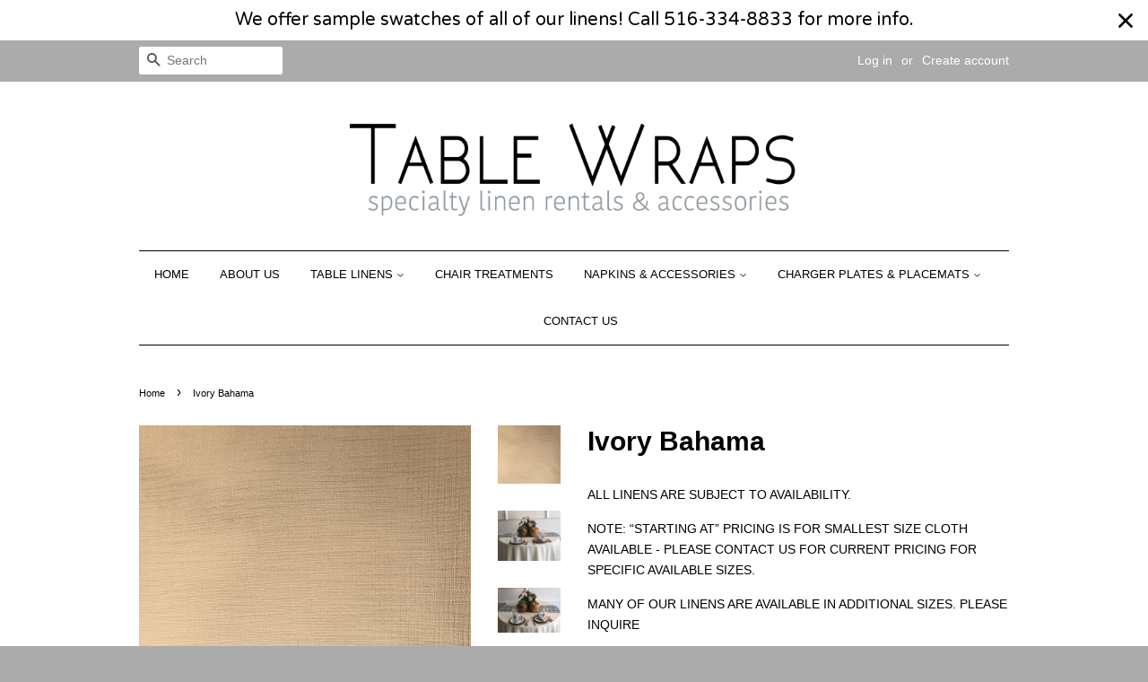

--- FILE ---
content_type: text/html; charset=utf-8
request_url: https://tablewraps.com/products/ivory-bahama
body_size: 19129
content:
<!doctype html>
<!--[if lt IE 7]><html class="no-js lt-ie9 lt-ie8 lt-ie7" lang="en"> <![endif]-->
<!--[if IE 7]><html class="no-js lt-ie9 lt-ie8" lang="en"> <![endif]-->
<!--[if IE 8]><html class="no-js lt-ie9" lang="en"> <![endif]-->
<!--[if IE 9 ]><html class="ie9 no-js"> <![endif]-->
<!--[if (gt IE 9)|!(IE)]><!--> <html class="no-js"> <!--<![endif]-->
<head>

  <!-- Basic page needs ================================================== -->
  <meta charset="utf-8">
<!--   <meta http-equiv="Content-Type" content="text/html; charset=utf-8"> -->
  <meta http-equiv="X-UA-Compatible" content="IE=edge,chrome=1">

  

  <!-- Title and description ================================================== -->
  <title>
  Ivory Bahama
  </title>


  <!-- Social meta ================================================== -->
  

  <meta property="og:type" content="product">
  <meta property="og:title" content="Ivory Bahama">
  <meta property="og:url" content="https://tablewraps.com/products/ivory-bahama">
  
  <meta property="og:image" content="http://tablewraps.com/cdn/shop/products/Ivory_Bahama_Full_2_grande.jpg?v=1566923645">
  <meta property="og:image:secure_url" content="https://tablewraps.com/cdn/shop/products/Ivory_Bahama_Full_2_grande.jpg?v=1566923645">
  
  <meta property="og:image" content="http://tablewraps.com/cdn/shop/products/Ivory_Bahama_Full_grande.jpg?v=1566923645">
  <meta property="og:image:secure_url" content="https://tablewraps.com/cdn/shop/products/Ivory_Bahama_Full_grande.jpg?v=1566923645">
  
  <meta property="og:image" content="http://tablewraps.com/cdn/shop/products/Ivory_Bahama_grande.jpg?v=1566923645">
  <meta property="og:image:secure_url" content="https://tablewraps.com/cdn/shop/products/Ivory_Bahama_grande.jpg?v=1566923645">
  
  <meta property="og:price:amount" content="0.00">
  <meta property="og:price:currency" content="USD">



  <meta property="og:description" content="ALL LINENS ARE SUBJECT TO AVAILABILITY.  NOTE: “STARTING AT” PRICING IS FOR SMALLEST SIZE CLOTH AVAILABLE - PLEASE CONTACT US FOR CURRENT PRICING FOR SPECIFIC AVAILABLE SIZES. MANY OF OUR LINENS ARE AVAILABLE IN ADDITIONAL SIZES. PLEASE INQUIRE Available Sizes:  Linens may be available in 96” / 120” / 132” and more, pl">


<meta property="og:site_name" content="Table Wraps">


  <meta name="twitter:card" content="summary">



  <meta name="twitter:title" content="Ivory Bahama">
  <meta name="twitter:description" content="ALL LINENS ARE SUBJECT TO AVAILABILITY. 
NOTE: “STARTING AT” PRICING IS FOR SMALLEST SIZE CLOTH AVAILABLE - PLEASE CONTACT US FOR CURRENT PRICING FOR SPECIFIC AVAILABLE SIZES.
MANY OF OUR LINENS ARE A">
  <meta name="twitter:image" content="https://tablewraps.com/cdn/shop/products/Ivory_Bahama_large.jpg?v=1566923645">
  <meta name="twitter:image:width" content="480">
  <meta name="twitter:image:height" content="480">



  <!-- Helpers ================================================== -->
  <link rel="canonical" href="https://tablewraps.com/products/ivory-bahama">
  <meta name="viewport" content="width=device-width,initial-scale=1">
  <meta name="theme-color" content="#ebc044">

  <!-- CSS ================================================== -->
  <link href="//tablewraps.com/cdn/shop/t/30/assets/timber.scss.css?v=159128297695473290141696168600" rel="stylesheet" type="text/css" media="all" />
  <link href="//tablewraps.com/cdn/shop/t/30/assets/theme.scss.css?v=76316297397787661561696168600" rel="stylesheet" type="text/css" media="all" />

  




  <!-- Header hook for plugins ================================================== -->
  
  
  <script>window.performance && window.performance.mark && window.performance.mark('shopify.content_for_header.start');</script><meta id="shopify-digital-wallet" name="shopify-digital-wallet" content="/12914847/digital_wallets/dialog">
<meta name="shopify-checkout-api-token" content="eb6af1b87f308b393d921fcd9b1c05ee">
<meta id="in-context-paypal-metadata" data-shop-id="12914847" data-venmo-supported="true" data-environment="production" data-locale="en_US" data-paypal-v4="true" data-currency="USD">
<link rel="alternate" type="application/json+oembed" href="https://tablewraps.com/products/ivory-bahama.oembed">
<script async="async" src="/checkouts/internal/preloads.js?locale=en-US"></script>
<script id="shopify-features" type="application/json">{"accessToken":"eb6af1b87f308b393d921fcd9b1c05ee","betas":["rich-media-storefront-analytics"],"domain":"tablewraps.com","predictiveSearch":true,"shopId":12914847,"locale":"en"}</script>
<script>var Shopify = Shopify || {};
Shopify.shop = "table-wraps.myshopify.com";
Shopify.locale = "en";
Shopify.currency = {"active":"USD","rate":"1.0"};
Shopify.country = "US";
Shopify.theme = {"name":"New Website Launch_May 2019 - Our Partners","id":124031729749,"schema_name":null,"schema_version":null,"theme_store_id":null,"role":"main"};
Shopify.theme.handle = "null";
Shopify.theme.style = {"id":null,"handle":null};
Shopify.cdnHost = "tablewraps.com/cdn";
Shopify.routes = Shopify.routes || {};
Shopify.routes.root = "/";</script>
<script type="module">!function(o){(o.Shopify=o.Shopify||{}).modules=!0}(window);</script>
<script>!function(o){function n(){var o=[];function n(){o.push(Array.prototype.slice.apply(arguments))}return n.q=o,n}var t=o.Shopify=o.Shopify||{};t.loadFeatures=n(),t.autoloadFeatures=n()}(window);</script>
<script id="shop-js-analytics" type="application/json">{"pageType":"product"}</script>
<script defer="defer" async type="module" src="//tablewraps.com/cdn/shopifycloud/shop-js/modules/v2/client.init-shop-cart-sync_BdyHc3Nr.en.esm.js"></script>
<script defer="defer" async type="module" src="//tablewraps.com/cdn/shopifycloud/shop-js/modules/v2/chunk.common_Daul8nwZ.esm.js"></script>
<script type="module">
  await import("//tablewraps.com/cdn/shopifycloud/shop-js/modules/v2/client.init-shop-cart-sync_BdyHc3Nr.en.esm.js");
await import("//tablewraps.com/cdn/shopifycloud/shop-js/modules/v2/chunk.common_Daul8nwZ.esm.js");

  window.Shopify.SignInWithShop?.initShopCartSync?.({"fedCMEnabled":true,"windoidEnabled":true});

</script>
<script>(function() {
  var isLoaded = false;
  function asyncLoad() {
    if (isLoaded) return;
    isLoaded = true;
    var urls = ["https:\/\/load.csell.co\/assets\/js\/cross-sell.js?shop=table-wraps.myshopify.com","\/\/shopify.privy.com\/widget.js?shop=table-wraps.myshopify.com","\/\/www.powr.io\/powr.js?powr-token=table-wraps.myshopify.com\u0026external-type=shopify\u0026shop=table-wraps.myshopify.com","https:\/\/leadslide.com\/js\/shopify\/apps\/leadslide-js\/1\/LS-P0JN2-1469890734?shop=table-wraps.myshopify.com","\/\/www.powr.io\/powr.js?powr-token=table-wraps.myshopify.com\u0026external-type=shopify\u0026shop=table-wraps.myshopify.com","\/\/www.powr.io\/powr.js?powr-token=table-wraps.myshopify.com\u0026external-type=shopify\u0026shop=table-wraps.myshopify.com","https:\/\/cdn.hextom.com\/js\/quickannouncementbar.js?shop=table-wraps.myshopify.com"];
    for (var i = 0; i < urls.length; i++) {
      var s = document.createElement('script');
      s.type = 'text/javascript';
      s.async = true;
      s.src = urls[i];
      var x = document.getElementsByTagName('script')[0];
      x.parentNode.insertBefore(s, x);
    }
  };
  if(window.attachEvent) {
    window.attachEvent('onload', asyncLoad);
  } else {
    window.addEventListener('load', asyncLoad, false);
  }
})();</script>
<script id="__st">var __st={"a":12914847,"offset":-18000,"reqid":"ee652bdd-a9e7-4200-b56f-46cbcf3c1bd6-1768949205","pageurl":"tablewraps.com\/products\/ivory-bahama","u":"560848c031e6","p":"product","rtyp":"product","rid":2407920697429};</script>
<script>window.ShopifyPaypalV4VisibilityTracking = true;</script>
<script id="captcha-bootstrap">!function(){'use strict';const t='contact',e='account',n='new_comment',o=[[t,t],['blogs',n],['comments',n],[t,'customer']],c=[[e,'customer_login'],[e,'guest_login'],[e,'recover_customer_password'],[e,'create_customer']],r=t=>t.map((([t,e])=>`form[action*='/${t}']:not([data-nocaptcha='true']) input[name='form_type'][value='${e}']`)).join(','),a=t=>()=>t?[...document.querySelectorAll(t)].map((t=>t.form)):[];function s(){const t=[...o],e=r(t);return a(e)}const i='password',u='form_key',d=['recaptcha-v3-token','g-recaptcha-response','h-captcha-response',i],f=()=>{try{return window.sessionStorage}catch{return}},m='__shopify_v',_=t=>t.elements[u];function p(t,e,n=!1){try{const o=window.sessionStorage,c=JSON.parse(o.getItem(e)),{data:r}=function(t){const{data:e,action:n}=t;return t[m]||n?{data:e,action:n}:{data:t,action:n}}(c);for(const[e,n]of Object.entries(r))t.elements[e]&&(t.elements[e].value=n);n&&o.removeItem(e)}catch(o){console.error('form repopulation failed',{error:o})}}const l='form_type',E='cptcha';function T(t){t.dataset[E]=!0}const w=window,h=w.document,L='Shopify',v='ce_forms',y='captcha';let A=!1;((t,e)=>{const n=(g='f06e6c50-85a8-45c8-87d0-21a2b65856fe',I='https://cdn.shopify.com/shopifycloud/storefront-forms-hcaptcha/ce_storefront_forms_captcha_hcaptcha.v1.5.2.iife.js',D={infoText:'Protected by hCaptcha',privacyText:'Privacy',termsText:'Terms'},(t,e,n)=>{const o=w[L][v],c=o.bindForm;if(c)return c(t,g,e,D).then(n);var r;o.q.push([[t,g,e,D],n]),r=I,A||(h.body.append(Object.assign(h.createElement('script'),{id:'captcha-provider',async:!0,src:r})),A=!0)});var g,I,D;w[L]=w[L]||{},w[L][v]=w[L][v]||{},w[L][v].q=[],w[L][y]=w[L][y]||{},w[L][y].protect=function(t,e){n(t,void 0,e),T(t)},Object.freeze(w[L][y]),function(t,e,n,w,h,L){const[v,y,A,g]=function(t,e,n){const i=e?o:[],u=t?c:[],d=[...i,...u],f=r(d),m=r(i),_=r(d.filter((([t,e])=>n.includes(e))));return[a(f),a(m),a(_),s()]}(w,h,L),I=t=>{const e=t.target;return e instanceof HTMLFormElement?e:e&&e.form},D=t=>v().includes(t);t.addEventListener('submit',(t=>{const e=I(t);if(!e)return;const n=D(e)&&!e.dataset.hcaptchaBound&&!e.dataset.recaptchaBound,o=_(e),c=g().includes(e)&&(!o||!o.value);(n||c)&&t.preventDefault(),c&&!n&&(function(t){try{if(!f())return;!function(t){const e=f();if(!e)return;const n=_(t);if(!n)return;const o=n.value;o&&e.removeItem(o)}(t);const e=Array.from(Array(32),(()=>Math.random().toString(36)[2])).join('');!function(t,e){_(t)||t.append(Object.assign(document.createElement('input'),{type:'hidden',name:u})),t.elements[u].value=e}(t,e),function(t,e){const n=f();if(!n)return;const o=[...t.querySelectorAll(`input[type='${i}']`)].map((({name:t})=>t)),c=[...d,...o],r={};for(const[a,s]of new FormData(t).entries())c.includes(a)||(r[a]=s);n.setItem(e,JSON.stringify({[m]:1,action:t.action,data:r}))}(t,e)}catch(e){console.error('failed to persist form',e)}}(e),e.submit())}));const S=(t,e)=>{t&&!t.dataset[E]&&(n(t,e.some((e=>e===t))),T(t))};for(const o of['focusin','change'])t.addEventListener(o,(t=>{const e=I(t);D(e)&&S(e,y())}));const B=e.get('form_key'),M=e.get(l),P=B&&M;t.addEventListener('DOMContentLoaded',(()=>{const t=y();if(P)for(const e of t)e.elements[l].value===M&&p(e,B);[...new Set([...A(),...v().filter((t=>'true'===t.dataset.shopifyCaptcha))])].forEach((e=>S(e,t)))}))}(h,new URLSearchParams(w.location.search),n,t,e,['guest_login'])})(!0,!0)}();</script>
<script integrity="sha256-4kQ18oKyAcykRKYeNunJcIwy7WH5gtpwJnB7kiuLZ1E=" data-source-attribution="shopify.loadfeatures" defer="defer" src="//tablewraps.com/cdn/shopifycloud/storefront/assets/storefront/load_feature-a0a9edcb.js" crossorigin="anonymous"></script>
<script data-source-attribution="shopify.dynamic_checkout.dynamic.init">var Shopify=Shopify||{};Shopify.PaymentButton=Shopify.PaymentButton||{isStorefrontPortableWallets:!0,init:function(){window.Shopify.PaymentButton.init=function(){};var t=document.createElement("script");t.src="https://tablewraps.com/cdn/shopifycloud/portable-wallets/latest/portable-wallets.en.js",t.type="module",document.head.appendChild(t)}};
</script>
<script data-source-attribution="shopify.dynamic_checkout.buyer_consent">
  function portableWalletsHideBuyerConsent(e){var t=document.getElementById("shopify-buyer-consent"),n=document.getElementById("shopify-subscription-policy-button");t&&n&&(t.classList.add("hidden"),t.setAttribute("aria-hidden","true"),n.removeEventListener("click",e))}function portableWalletsShowBuyerConsent(e){var t=document.getElementById("shopify-buyer-consent"),n=document.getElementById("shopify-subscription-policy-button");t&&n&&(t.classList.remove("hidden"),t.removeAttribute("aria-hidden"),n.addEventListener("click",e))}window.Shopify?.PaymentButton&&(window.Shopify.PaymentButton.hideBuyerConsent=portableWalletsHideBuyerConsent,window.Shopify.PaymentButton.showBuyerConsent=portableWalletsShowBuyerConsent);
</script>
<script data-source-attribution="shopify.dynamic_checkout.cart.bootstrap">document.addEventListener("DOMContentLoaded",(function(){function t(){return document.querySelector("shopify-accelerated-checkout-cart, shopify-accelerated-checkout")}if(t())Shopify.PaymentButton.init();else{new MutationObserver((function(e,n){t()&&(Shopify.PaymentButton.init(),n.disconnect())})).observe(document.body,{childList:!0,subtree:!0})}}));
</script>
<link id="shopify-accelerated-checkout-styles" rel="stylesheet" media="screen" href="https://tablewraps.com/cdn/shopifycloud/portable-wallets/latest/accelerated-checkout-backwards-compat.css" crossorigin="anonymous">
<style id="shopify-accelerated-checkout-cart">
        #shopify-buyer-consent {
  margin-top: 1em;
  display: inline-block;
  width: 100%;
}

#shopify-buyer-consent.hidden {
  display: none;
}

#shopify-subscription-policy-button {
  background: none;
  border: none;
  padding: 0;
  text-decoration: underline;
  font-size: inherit;
  cursor: pointer;
}

#shopify-subscription-policy-button::before {
  box-shadow: none;
}

      </style>

<script>window.performance && window.performance.mark && window.performance.mark('shopify.content_for_header.end');</script>

  

<!--[if lt IE 9]>
<script src="//cdnjs.cloudflare.com/ajax/libs/html5shiv/3.7.2/html5shiv.min.js" type="text/javascript"></script>
<script src="//tablewraps.com/cdn/shop/t/30/assets/respond.min.js?v=52248677837542619231692340515" type="text/javascript"></script>
<link href="//tablewraps.com/cdn/shop/t/30/assets/respond-proxy.html" id="respond-proxy" rel="respond-proxy" />
<link href="//tablewraps.com/search?q=00a73324b50ab9a4b845d4a1d42124b3" id="respond-redirect" rel="respond-redirect" />
<script src="//tablewraps.com/search?q=00a73324b50ab9a4b845d4a1d42124b3" type="text/javascript"></script>
<![endif]-->



  <script src="//ajax.googleapis.com/ajax/libs/jquery/1.11.0/jquery.min.js" type="text/javascript"></script>
  <script src="//tablewraps.com/cdn/shop/t/30/assets/modernizr.min.js?v=26620055551102246001692340515" type="text/javascript"></script>

  
  


<script src="//staticxx.s3.amazonaws.com/aio_stats_lib_v1.min.js?v=1.0"></script><div id="shopify-section-filter-menu-settings" class="shopify-section"><style type="text/css">
/*  Filter Menu Color and Image Section CSS */</style>
<link href="//tablewraps.com/cdn/shop/t/30/assets/filter-menu.scss.css?v=163658555392548299281696168600" rel="stylesheet" type="text/css" media="all" />
<script src="//tablewraps.com/cdn/shop/t/30/assets/filter-menu.js?v=181055312902103895121692340515" type="text/javascript"></script>





</div>
<link rel="stylesheet" href="//tablewraps.com/cdn/shop/t/30/assets/sca-pp.css?v=26248894406678077071692340515">
 <script>
  
  SCAPPShop = {};
    
  </script>
<script src="//tablewraps.com/cdn/shop/t/30/assets/sca-pp-initial.js?v=44055980046105472121692340515" type="text/javascript"></script>
   
 
<!-- "snippets/pagefly-header.liquid" was not rendered, the associated app was uninstalled -->
 <link href="https://monorail-edge.shopifysvc.com" rel="dns-prefetch">
<script>(function(){if ("sendBeacon" in navigator && "performance" in window) {try {var session_token_from_headers = performance.getEntriesByType('navigation')[0].serverTiming.find(x => x.name == '_s').description;} catch {var session_token_from_headers = undefined;}var session_cookie_matches = document.cookie.match(/_shopify_s=([^;]*)/);var session_token_from_cookie = session_cookie_matches && session_cookie_matches.length === 2 ? session_cookie_matches[1] : "";var session_token = session_token_from_headers || session_token_from_cookie || "";function handle_abandonment_event(e) {var entries = performance.getEntries().filter(function(entry) {return /monorail-edge.shopifysvc.com/.test(entry.name);});if (!window.abandonment_tracked && entries.length === 0) {window.abandonment_tracked = true;var currentMs = Date.now();var navigation_start = performance.timing.navigationStart;var payload = {shop_id: 12914847,url: window.location.href,navigation_start,duration: currentMs - navigation_start,session_token,page_type: "product"};window.navigator.sendBeacon("https://monorail-edge.shopifysvc.com/v1/produce", JSON.stringify({schema_id: "online_store_buyer_site_abandonment/1.1",payload: payload,metadata: {event_created_at_ms: currentMs,event_sent_at_ms: currentMs}}));}}window.addEventListener('pagehide', handle_abandonment_event);}}());</script>
<script id="web-pixels-manager-setup">(function e(e,d,r,n,o){if(void 0===o&&(o={}),!Boolean(null===(a=null===(i=window.Shopify)||void 0===i?void 0:i.analytics)||void 0===a?void 0:a.replayQueue)){var i,a;window.Shopify=window.Shopify||{};var t=window.Shopify;t.analytics=t.analytics||{};var s=t.analytics;s.replayQueue=[],s.publish=function(e,d,r){return s.replayQueue.push([e,d,r]),!0};try{self.performance.mark("wpm:start")}catch(e){}var l=function(){var e={modern:/Edge?\/(1{2}[4-9]|1[2-9]\d|[2-9]\d{2}|\d{4,})\.\d+(\.\d+|)|Firefox\/(1{2}[4-9]|1[2-9]\d|[2-9]\d{2}|\d{4,})\.\d+(\.\d+|)|Chrom(ium|e)\/(9{2}|\d{3,})\.\d+(\.\d+|)|(Maci|X1{2}).+ Version\/(15\.\d+|(1[6-9]|[2-9]\d|\d{3,})\.\d+)([,.]\d+|)( \(\w+\)|)( Mobile\/\w+|) Safari\/|Chrome.+OPR\/(9{2}|\d{3,})\.\d+\.\d+|(CPU[ +]OS|iPhone[ +]OS|CPU[ +]iPhone|CPU IPhone OS|CPU iPad OS)[ +]+(15[._]\d+|(1[6-9]|[2-9]\d|\d{3,})[._]\d+)([._]\d+|)|Android:?[ /-](13[3-9]|1[4-9]\d|[2-9]\d{2}|\d{4,})(\.\d+|)(\.\d+|)|Android.+Firefox\/(13[5-9]|1[4-9]\d|[2-9]\d{2}|\d{4,})\.\d+(\.\d+|)|Android.+Chrom(ium|e)\/(13[3-9]|1[4-9]\d|[2-9]\d{2}|\d{4,})\.\d+(\.\d+|)|SamsungBrowser\/([2-9]\d|\d{3,})\.\d+/,legacy:/Edge?\/(1[6-9]|[2-9]\d|\d{3,})\.\d+(\.\d+|)|Firefox\/(5[4-9]|[6-9]\d|\d{3,})\.\d+(\.\d+|)|Chrom(ium|e)\/(5[1-9]|[6-9]\d|\d{3,})\.\d+(\.\d+|)([\d.]+$|.*Safari\/(?![\d.]+ Edge\/[\d.]+$))|(Maci|X1{2}).+ Version\/(10\.\d+|(1[1-9]|[2-9]\d|\d{3,})\.\d+)([,.]\d+|)( \(\w+\)|)( Mobile\/\w+|) Safari\/|Chrome.+OPR\/(3[89]|[4-9]\d|\d{3,})\.\d+\.\d+|(CPU[ +]OS|iPhone[ +]OS|CPU[ +]iPhone|CPU IPhone OS|CPU iPad OS)[ +]+(10[._]\d+|(1[1-9]|[2-9]\d|\d{3,})[._]\d+)([._]\d+|)|Android:?[ /-](13[3-9]|1[4-9]\d|[2-9]\d{2}|\d{4,})(\.\d+|)(\.\d+|)|Mobile Safari.+OPR\/([89]\d|\d{3,})\.\d+\.\d+|Android.+Firefox\/(13[5-9]|1[4-9]\d|[2-9]\d{2}|\d{4,})\.\d+(\.\d+|)|Android.+Chrom(ium|e)\/(13[3-9]|1[4-9]\d|[2-9]\d{2}|\d{4,})\.\d+(\.\d+|)|Android.+(UC? ?Browser|UCWEB|U3)[ /]?(15\.([5-9]|\d{2,})|(1[6-9]|[2-9]\d|\d{3,})\.\d+)\.\d+|SamsungBrowser\/(5\.\d+|([6-9]|\d{2,})\.\d+)|Android.+MQ{2}Browser\/(14(\.(9|\d{2,})|)|(1[5-9]|[2-9]\d|\d{3,})(\.\d+|))(\.\d+|)|K[Aa][Ii]OS\/(3\.\d+|([4-9]|\d{2,})\.\d+)(\.\d+|)/},d=e.modern,r=e.legacy,n=navigator.userAgent;return n.match(d)?"modern":n.match(r)?"legacy":"unknown"}(),u="modern"===l?"modern":"legacy",c=(null!=n?n:{modern:"",legacy:""})[u],f=function(e){return[e.baseUrl,"/wpm","/b",e.hashVersion,"modern"===e.buildTarget?"m":"l",".js"].join("")}({baseUrl:d,hashVersion:r,buildTarget:u}),m=function(e){var d=e.version,r=e.bundleTarget,n=e.surface,o=e.pageUrl,i=e.monorailEndpoint;return{emit:function(e){var a=e.status,t=e.errorMsg,s=(new Date).getTime(),l=JSON.stringify({metadata:{event_sent_at_ms:s},events:[{schema_id:"web_pixels_manager_load/3.1",payload:{version:d,bundle_target:r,page_url:o,status:a,surface:n,error_msg:t},metadata:{event_created_at_ms:s}}]});if(!i)return console&&console.warn&&console.warn("[Web Pixels Manager] No Monorail endpoint provided, skipping logging."),!1;try{return self.navigator.sendBeacon.bind(self.navigator)(i,l)}catch(e){}var u=new XMLHttpRequest;try{return u.open("POST",i,!0),u.setRequestHeader("Content-Type","text/plain"),u.send(l),!0}catch(e){return console&&console.warn&&console.warn("[Web Pixels Manager] Got an unhandled error while logging to Monorail."),!1}}}}({version:r,bundleTarget:l,surface:e.surface,pageUrl:self.location.href,monorailEndpoint:e.monorailEndpoint});try{o.browserTarget=l,function(e){var d=e.src,r=e.async,n=void 0===r||r,o=e.onload,i=e.onerror,a=e.sri,t=e.scriptDataAttributes,s=void 0===t?{}:t,l=document.createElement("script"),u=document.querySelector("head"),c=document.querySelector("body");if(l.async=n,l.src=d,a&&(l.integrity=a,l.crossOrigin="anonymous"),s)for(var f in s)if(Object.prototype.hasOwnProperty.call(s,f))try{l.dataset[f]=s[f]}catch(e){}if(o&&l.addEventListener("load",o),i&&l.addEventListener("error",i),u)u.appendChild(l);else{if(!c)throw new Error("Did not find a head or body element to append the script");c.appendChild(l)}}({src:f,async:!0,onload:function(){if(!function(){var e,d;return Boolean(null===(d=null===(e=window.Shopify)||void 0===e?void 0:e.analytics)||void 0===d?void 0:d.initialized)}()){var d=window.webPixelsManager.init(e)||void 0;if(d){var r=window.Shopify.analytics;r.replayQueue.forEach((function(e){var r=e[0],n=e[1],o=e[2];d.publishCustomEvent(r,n,o)})),r.replayQueue=[],r.publish=d.publishCustomEvent,r.visitor=d.visitor,r.initialized=!0}}},onerror:function(){return m.emit({status:"failed",errorMsg:"".concat(f," has failed to load")})},sri:function(e){var d=/^sha384-[A-Za-z0-9+/=]+$/;return"string"==typeof e&&d.test(e)}(c)?c:"",scriptDataAttributes:o}),m.emit({status:"loading"})}catch(e){m.emit({status:"failed",errorMsg:(null==e?void 0:e.message)||"Unknown error"})}}})({shopId: 12914847,storefrontBaseUrl: "https://tablewraps.com",extensionsBaseUrl: "https://extensions.shopifycdn.com/cdn/shopifycloud/web-pixels-manager",monorailEndpoint: "https://monorail-edge.shopifysvc.com/unstable/produce_batch",surface: "storefront-renderer",enabledBetaFlags: ["2dca8a86"],webPixelsConfigList: [{"id":"184811605","configuration":"{\"config\":\"{\\\"pixel_id\\\":\\\"G-QWFMEF8J0Z\\\",\\\"gtag_events\\\":[{\\\"type\\\":\\\"purchase\\\",\\\"action_label\\\":\\\"G-QWFMEF8J0Z\\\"},{\\\"type\\\":\\\"page_view\\\",\\\"action_label\\\":\\\"G-QWFMEF8J0Z\\\"},{\\\"type\\\":\\\"view_item\\\",\\\"action_label\\\":\\\"G-QWFMEF8J0Z\\\"},{\\\"type\\\":\\\"search\\\",\\\"action_label\\\":\\\"G-QWFMEF8J0Z\\\"},{\\\"type\\\":\\\"add_to_cart\\\",\\\"action_label\\\":\\\"G-QWFMEF8J0Z\\\"},{\\\"type\\\":\\\"begin_checkout\\\",\\\"action_label\\\":\\\"G-QWFMEF8J0Z\\\"},{\\\"type\\\":\\\"add_payment_info\\\",\\\"action_label\\\":\\\"G-QWFMEF8J0Z\\\"}],\\\"enable_monitoring_mode\\\":false}\"}","eventPayloadVersion":"v1","runtimeContext":"OPEN","scriptVersion":"b2a88bafab3e21179ed38636efcd8a93","type":"APP","apiClientId":1780363,"privacyPurposes":[],"dataSharingAdjustments":{"protectedCustomerApprovalScopes":["read_customer_address","read_customer_email","read_customer_name","read_customer_personal_data","read_customer_phone"]}},{"id":"shopify-app-pixel","configuration":"{}","eventPayloadVersion":"v1","runtimeContext":"STRICT","scriptVersion":"0450","apiClientId":"shopify-pixel","type":"APP","privacyPurposes":["ANALYTICS","MARKETING"]},{"id":"shopify-custom-pixel","eventPayloadVersion":"v1","runtimeContext":"LAX","scriptVersion":"0450","apiClientId":"shopify-pixel","type":"CUSTOM","privacyPurposes":["ANALYTICS","MARKETING"]}],isMerchantRequest: false,initData: {"shop":{"name":"Table Wraps","paymentSettings":{"currencyCode":"USD"},"myshopifyDomain":"table-wraps.myshopify.com","countryCode":"US","storefrontUrl":"https:\/\/tablewraps.com"},"customer":null,"cart":null,"checkout":null,"productVariants":[{"price":{"amount":0.0,"currencyCode":"USD"},"product":{"title":"Ivory Bahama","vendor":"Table Wraps","id":"2407920697429","untranslatedTitle":"Ivory Bahama","url":"\/products\/ivory-bahama","type":"Table Cloths"},"id":"21470791893077","image":{"src":"\/\/tablewraps.com\/cdn\/shop\/products\/Ivory_Bahama.jpg?v=1566923645"},"sku":"","title":"Default Title","untranslatedTitle":"Default Title"}],"purchasingCompany":null},},"https://tablewraps.com/cdn","fcfee988w5aeb613cpc8e4bc33m6693e112",{"modern":"","legacy":""},{"shopId":"12914847","storefrontBaseUrl":"https:\/\/tablewraps.com","extensionBaseUrl":"https:\/\/extensions.shopifycdn.com\/cdn\/shopifycloud\/web-pixels-manager","surface":"storefront-renderer","enabledBetaFlags":"[\"2dca8a86\"]","isMerchantRequest":"false","hashVersion":"fcfee988w5aeb613cpc8e4bc33m6693e112","publish":"custom","events":"[[\"page_viewed\",{}],[\"product_viewed\",{\"productVariant\":{\"price\":{\"amount\":0.0,\"currencyCode\":\"USD\"},\"product\":{\"title\":\"Ivory Bahama\",\"vendor\":\"Table Wraps\",\"id\":\"2407920697429\",\"untranslatedTitle\":\"Ivory Bahama\",\"url\":\"\/products\/ivory-bahama\",\"type\":\"Table Cloths\"},\"id\":\"21470791893077\",\"image\":{\"src\":\"\/\/tablewraps.com\/cdn\/shop\/products\/Ivory_Bahama.jpg?v=1566923645\"},\"sku\":\"\",\"title\":\"Default Title\",\"untranslatedTitle\":\"Default Title\"}}]]"});</script><script>
  window.ShopifyAnalytics = window.ShopifyAnalytics || {};
  window.ShopifyAnalytics.meta = window.ShopifyAnalytics.meta || {};
  window.ShopifyAnalytics.meta.currency = 'USD';
  var meta = {"product":{"id":2407920697429,"gid":"gid:\/\/shopify\/Product\/2407920697429","vendor":"Table Wraps","type":"Table Cloths","handle":"ivory-bahama","variants":[{"id":21470791893077,"price":0,"name":"Ivory Bahama","public_title":null,"sku":""}],"remote":false},"page":{"pageType":"product","resourceType":"product","resourceId":2407920697429,"requestId":"ee652bdd-a9e7-4200-b56f-46cbcf3c1bd6-1768949205"}};
  for (var attr in meta) {
    window.ShopifyAnalytics.meta[attr] = meta[attr];
  }
</script>
<script class="analytics">
  (function () {
    var customDocumentWrite = function(content) {
      var jquery = null;

      if (window.jQuery) {
        jquery = window.jQuery;
      } else if (window.Checkout && window.Checkout.$) {
        jquery = window.Checkout.$;
      }

      if (jquery) {
        jquery('body').append(content);
      }
    };

    var hasLoggedConversion = function(token) {
      if (token) {
        return document.cookie.indexOf('loggedConversion=' + token) !== -1;
      }
      return false;
    }

    var setCookieIfConversion = function(token) {
      if (token) {
        var twoMonthsFromNow = new Date(Date.now());
        twoMonthsFromNow.setMonth(twoMonthsFromNow.getMonth() + 2);

        document.cookie = 'loggedConversion=' + token + '; expires=' + twoMonthsFromNow;
      }
    }

    var trekkie = window.ShopifyAnalytics.lib = window.trekkie = window.trekkie || [];
    if (trekkie.integrations) {
      return;
    }
    trekkie.methods = [
      'identify',
      'page',
      'ready',
      'track',
      'trackForm',
      'trackLink'
    ];
    trekkie.factory = function(method) {
      return function() {
        var args = Array.prototype.slice.call(arguments);
        args.unshift(method);
        trekkie.push(args);
        return trekkie;
      };
    };
    for (var i = 0; i < trekkie.methods.length; i++) {
      var key = trekkie.methods[i];
      trekkie[key] = trekkie.factory(key);
    }
    trekkie.load = function(config) {
      trekkie.config = config || {};
      trekkie.config.initialDocumentCookie = document.cookie;
      var first = document.getElementsByTagName('script')[0];
      var script = document.createElement('script');
      script.type = 'text/javascript';
      script.onerror = function(e) {
        var scriptFallback = document.createElement('script');
        scriptFallback.type = 'text/javascript';
        scriptFallback.onerror = function(error) {
                var Monorail = {
      produce: function produce(monorailDomain, schemaId, payload) {
        var currentMs = new Date().getTime();
        var event = {
          schema_id: schemaId,
          payload: payload,
          metadata: {
            event_created_at_ms: currentMs,
            event_sent_at_ms: currentMs
          }
        };
        return Monorail.sendRequest("https://" + monorailDomain + "/v1/produce", JSON.stringify(event));
      },
      sendRequest: function sendRequest(endpointUrl, payload) {
        // Try the sendBeacon API
        if (window && window.navigator && typeof window.navigator.sendBeacon === 'function' && typeof window.Blob === 'function' && !Monorail.isIos12()) {
          var blobData = new window.Blob([payload], {
            type: 'text/plain'
          });

          if (window.navigator.sendBeacon(endpointUrl, blobData)) {
            return true;
          } // sendBeacon was not successful

        } // XHR beacon

        var xhr = new XMLHttpRequest();

        try {
          xhr.open('POST', endpointUrl);
          xhr.setRequestHeader('Content-Type', 'text/plain');
          xhr.send(payload);
        } catch (e) {
          console.log(e);
        }

        return false;
      },
      isIos12: function isIos12() {
        return window.navigator.userAgent.lastIndexOf('iPhone; CPU iPhone OS 12_') !== -1 || window.navigator.userAgent.lastIndexOf('iPad; CPU OS 12_') !== -1;
      }
    };
    Monorail.produce('monorail-edge.shopifysvc.com',
      'trekkie_storefront_load_errors/1.1',
      {shop_id: 12914847,
      theme_id: 124031729749,
      app_name: "storefront",
      context_url: window.location.href,
      source_url: "//tablewraps.com/cdn/s/trekkie.storefront.cd680fe47e6c39ca5d5df5f0a32d569bc48c0f27.min.js"});

        };
        scriptFallback.async = true;
        scriptFallback.src = '//tablewraps.com/cdn/s/trekkie.storefront.cd680fe47e6c39ca5d5df5f0a32d569bc48c0f27.min.js';
        first.parentNode.insertBefore(scriptFallback, first);
      };
      script.async = true;
      script.src = '//tablewraps.com/cdn/s/trekkie.storefront.cd680fe47e6c39ca5d5df5f0a32d569bc48c0f27.min.js';
      first.parentNode.insertBefore(script, first);
    };
    trekkie.load(
      {"Trekkie":{"appName":"storefront","development":false,"defaultAttributes":{"shopId":12914847,"isMerchantRequest":null,"themeId":124031729749,"themeCityHash":"5482047993889379058","contentLanguage":"en","currency":"USD","eventMetadataId":"c93f3702-42e4-45ee-b574-e91c6dc5c7e6"},"isServerSideCookieWritingEnabled":true,"monorailRegion":"shop_domain","enabledBetaFlags":["65f19447"]},"Session Attribution":{},"S2S":{"facebookCapiEnabled":false,"source":"trekkie-storefront-renderer","apiClientId":580111}}
    );

    var loaded = false;
    trekkie.ready(function() {
      if (loaded) return;
      loaded = true;

      window.ShopifyAnalytics.lib = window.trekkie;

      var originalDocumentWrite = document.write;
      document.write = customDocumentWrite;
      try { window.ShopifyAnalytics.merchantGoogleAnalytics.call(this); } catch(error) {};
      document.write = originalDocumentWrite;

      window.ShopifyAnalytics.lib.page(null,{"pageType":"product","resourceType":"product","resourceId":2407920697429,"requestId":"ee652bdd-a9e7-4200-b56f-46cbcf3c1bd6-1768949205","shopifyEmitted":true});

      var match = window.location.pathname.match(/checkouts\/(.+)\/(thank_you|post_purchase)/)
      var token = match? match[1]: undefined;
      if (!hasLoggedConversion(token)) {
        setCookieIfConversion(token);
        window.ShopifyAnalytics.lib.track("Viewed Product",{"currency":"USD","variantId":21470791893077,"productId":2407920697429,"productGid":"gid:\/\/shopify\/Product\/2407920697429","name":"Ivory Bahama","price":"0.00","sku":"","brand":"Table Wraps","variant":null,"category":"Table Cloths","nonInteraction":true,"remote":false},undefined,undefined,{"shopifyEmitted":true});
      window.ShopifyAnalytics.lib.track("monorail:\/\/trekkie_storefront_viewed_product\/1.1",{"currency":"USD","variantId":21470791893077,"productId":2407920697429,"productGid":"gid:\/\/shopify\/Product\/2407920697429","name":"Ivory Bahama","price":"0.00","sku":"","brand":"Table Wraps","variant":null,"category":"Table Cloths","nonInteraction":true,"remote":false,"referer":"https:\/\/tablewraps.com\/products\/ivory-bahama"});
      }
    });


        var eventsListenerScript = document.createElement('script');
        eventsListenerScript.async = true;
        eventsListenerScript.src = "//tablewraps.com/cdn/shopifycloud/storefront/assets/shop_events_listener-3da45d37.js";
        document.getElementsByTagName('head')[0].appendChild(eventsListenerScript);

})();</script>
  <script>
  if (!window.ga || (window.ga && typeof window.ga !== 'function')) {
    window.ga = function ga() {
      (window.ga.q = window.ga.q || []).push(arguments);
      if (window.Shopify && window.Shopify.analytics && typeof window.Shopify.analytics.publish === 'function') {
        window.Shopify.analytics.publish("ga_stub_called", {}, {sendTo: "google_osp_migration"});
      }
      console.error("Shopify's Google Analytics stub called with:", Array.from(arguments), "\nSee https://help.shopify.com/manual/promoting-marketing/pixels/pixel-migration#google for more information.");
    };
    if (window.Shopify && window.Shopify.analytics && typeof window.Shopify.analytics.publish === 'function') {
      window.Shopify.analytics.publish("ga_stub_initialized", {}, {sendTo: "google_osp_migration"});
    }
  }
</script>
<script
  defer
  src="https://tablewraps.com/cdn/shopifycloud/perf-kit/shopify-perf-kit-3.0.4.min.js"
  data-application="storefront-renderer"
  data-shop-id="12914847"
  data-render-region="gcp-us-central1"
  data-page-type="product"
  data-theme-instance-id="124031729749"
  data-theme-name=""
  data-theme-version=""
  data-monorail-region="shop_domain"
  data-resource-timing-sampling-rate="10"
  data-shs="true"
  data-shs-beacon="true"
  data-shs-export-with-fetch="true"
  data-shs-logs-sample-rate="1"
  data-shs-beacon-endpoint="https://tablewraps.com/api/collect"
></script>
</head> 

<body id="ivory-bahama" class="template-product" >

  <div class="header-bar">
  <div class="wrapper medium-down--hide">
    <div class="post-large--display-table">

      
        <div class="header-bar__left post-large--display-table-cell">

          

          

          
            <div class="header-bar__module header-bar__search">
              


  
  <!--
  <form action="/pages/search-results" method="get" class="header-bar__search-form clearfix" role="search">
  -->
  <form action="/search" method="get" class="header-bar__search-form clearfix" role="search">
    
    <button type="submit" class="btn icon-fallback-text header-bar__search-submit">
      <span class="icon icon-search" aria-hidden="true"></span>
      <span class="fallback-text">Search</span>
    </button>
    <input type="search" name="q" value="" aria-label="Search" class="header-bar__search-input" placeholder="Search">
  </form>


            </div>
          

        </div>
      

      <div class="header-bar__right post-large--display-table-cell">

        
          <ul class="header-bar__module header-bar__module--list">
            
              <li>
                <a href="https://shopify.com/12914847/account?locale=en&amp;region_country=US" id="customer_login_link">Log in</a>
              </li>
              <li>or</li>
              <li>
                <a href="https://shopify.com/12914847/account?locale=en" id="customer_register_link">Create account</a>
              </li>  
            
          </ul>
        

        

        
          
        

      </div>
    </div>
  </div>
  <div class="wrapper post-large--hide">
    <button type="button" class="mobile-nav-trigger" id="MobileNavTrigger">
      <span class="icon icon-hamburger" aria-hidden="true"></span>
      Menu
    </button>
    
  </div>
  <ul id="MobileNav" class="mobile-nav post-large--hide">
  
  
  
  <li class="mobile-nav__link" aria-haspopup="true">
    
      <a href="/" class="mobile-nav">
        Home
      </a>
    
  </li>
  
  
  <li class="mobile-nav__link" aria-haspopup="true">
    
      <a href="/pages/about-us" class="mobile-nav">
        About Us
      </a>
    
  </li>
  
  
  <li class="mobile-nav__link" aria-haspopup="true">
    
      <a href="/collections/table-cloths" class="mobile-nav__sublist-trigger">
        Table Linens
        <span class="icon-fallback-text mobile-nav__sublist-expand">
  <span class="icon icon-plus" aria-hidden="true"></span>
  <span class="fallback-text">+</span>
</span>
<span class="icon-fallback-text mobile-nav__sublist-contract">
  <span class="icon icon-minus" aria-hidden="true"></span>
  <span class="fallback-text">-</span>
</span>
      </a>
      <ul class="mobile-nav__sublist">  
        
          <li class="mobile-nav__sublist-link">
            <a href="/collections/favorite-fall-trends">Trending! </a>
          </li>
        
          <li class="mobile-nav__sublist-link">
            <a href="/collections/table-cloths">Linens</a>
          </li>
        
          <li class="mobile-nav__sublist-link">
            <a href="/collections/runners">Runners</a>
          </li>
        
      </ul>
    
  </li>
  
  
  <li class="mobile-nav__link" aria-haspopup="true">
    
      <a href="/collections/chair-covers" class="mobile-nav">
        Chair Treatments
      </a>
    
  </li>
  
  
  <li class="mobile-nav__link" aria-haspopup="true">
    
      <a href="/collections/napkin" class="mobile-nav__sublist-trigger">
        Napkins & Accessories
        <span class="icon-fallback-text mobile-nav__sublist-expand">
  <span class="icon icon-plus" aria-hidden="true"></span>
  <span class="fallback-text">+</span>
</span>
<span class="icon-fallback-text mobile-nav__sublist-contract">
  <span class="icon icon-minus" aria-hidden="true"></span>
  <span class="fallback-text">-</span>
</span>
      </a>
      <ul class="mobile-nav__sublist">  
        
          <li class="mobile-nav__sublist-link">
            <a href="/collections/napkin">Napkins</a>
          </li>
        
          <li class="mobile-nav__sublist-link">
            <a href="/collections/napkin-bands-ties">Napkin Bands, Rings & Ties</a>
          </li>
        
          <li class="mobile-nav__sublist-link">
            <a href="/collections/pillows">Pillows</a>
          </li>
        
          <li class="mobile-nav__sublist-link">
            <a href="/collections/custom-embroidery">Accessories & Embroidery</a>
          </li>
        
      </ul>
    
  </li>
  
  
  <li class="mobile-nav__link" aria-haspopup="true">
    
      <a href="/collections/charger-plates" class="mobile-nav__sublist-trigger">
        Charger Plates & Placemats
        <span class="icon-fallback-text mobile-nav__sublist-expand">
  <span class="icon icon-plus" aria-hidden="true"></span>
  <span class="fallback-text">+</span>
</span>
<span class="icon-fallback-text mobile-nav__sublist-contract">
  <span class="icon icon-minus" aria-hidden="true"></span>
  <span class="fallback-text">-</span>
</span>
      </a>
      <ul class="mobile-nav__sublist">  
        
          <li class="mobile-nav__sublist-link">
            <a href="/collections/charger-plates">Charger Plates</a>
          </li>
        
          <li class="mobile-nav__sublist-link">
            <a href="/collections/placemats">Placemats</a>
          </li>
        
      </ul>
    
  </li>
  
  
  <li class="mobile-nav__link" aria-haspopup="true">
    
      <a href="/pages/contact-us" class="mobile-nav">
        Contact Us
      </a>
    
  </li>
  

  
    
      <li class="mobile-nav__link">
        <a href="https://shopify.com/12914847/account?locale=en&amp;region_country=US" id="customer_login_link">Log in</a>
      </li>
      <li class="mobile-nav__link">
        <a href="https://shopify.com/12914847/account?locale=en" id="customer_register_link">Create account</a>
      </li>
    
  
  
  <li class="mobile-nav__link">
    
      <div class="header-bar__module header-bar__search">
        


  
  <!--
  <form action="/pages/search-results" method="get" class="header-bar__search-form clearfix" role="search">
  -->
  <form action="/search" method="get" class="header-bar__search-form clearfix" role="search">
    
    <button type="submit" class="btn icon-fallback-text header-bar__search-submit">
      <span class="icon icon-search" aria-hidden="true"></span>
      <span class="fallback-text">Search</span>
    </button>
    <input type="search" name="q" value="" aria-label="Search" class="header-bar__search-input" placeholder="Search">
  </form>


      </div>
    
  </li>
  
</ul>

</div>


  <header class="site-header" role="banner">
    <div class="wrapper">

      

      <div class="grid--full">
        <div class="grid__item">
          
            <div class="h1 site-header__logo" itemscope itemtype="http://schema.org/Organization">
          
            
              <a href="/" itemprop="url">
                <img src="//tablewraps.com/cdn/shop/t/30/assets/logo.png?v=130872917422073593031692340515" alt="Table Wraps" itemprop="logo">
              </a>
            
          
            </div>
          
          
        </div>
      </div>
      <div class="grid--full medium-down--hide">
        <div class="grid__item">
          
<ul class="site-nav" id="AccessibleNav">
  
    
    
    
      <li >
        <a href="/" class="site-nav__link">Home</a>
      </li>
    
  
    
    
    
      <li >
        <a href="/pages/about-us" class="site-nav__link">About Us</a>
      </li>
    
  
    
    
    
      <li class="site-nav--has-dropdown" aria-haspopup="true">
        <a href="/collections/table-cloths" class="site-nav__link">
          Table Linens
          <span class="icon-fallback-text">
            <span class="icon icon-arrow-down" aria-hidden="true"></span>
          </span>
        </a>
        <ul class="site-nav__dropdown">
          
            <li>
              <a href="/collections/favorite-fall-trends" class="site-nav__link">Trending! </a>
            </li>
          
            <li>
              <a href="/collections/table-cloths" class="site-nav__link">Linens</a>
            </li>
          
            <li>
              <a href="/collections/runners" class="site-nav__link">Runners</a>
            </li>
          
        </ul>
      </li>
    
  
    
    
    
      <li >
        <a href="/collections/chair-covers" class="site-nav__link">Chair Treatments</a>
      </li>
    
  
    
    
    
      <li class="site-nav--has-dropdown" aria-haspopup="true">
        <a href="/collections/napkin" class="site-nav__link">
          Napkins & Accessories
          <span class="icon-fallback-text">
            <span class="icon icon-arrow-down" aria-hidden="true"></span>
          </span>
        </a>
        <ul class="site-nav__dropdown">
          
            <li>
              <a href="/collections/napkin" class="site-nav__link">Napkins</a>
            </li>
          
            <li>
              <a href="/collections/napkin-bands-ties" class="site-nav__link">Napkin Bands, Rings &amp; Ties</a>
            </li>
          
            <li>
              <a href="/collections/pillows" class="site-nav__link">Pillows</a>
            </li>
          
            <li>
              <a href="/collections/custom-embroidery" class="site-nav__link">Accessories &amp; Embroidery</a>
            </li>
          
        </ul>
      </li>
    
  
    
    
    
      <li class="site-nav--has-dropdown" aria-haspopup="true">
        <a href="/collections/charger-plates" class="site-nav__link">
          Charger Plates & Placemats
          <span class="icon-fallback-text">
            <span class="icon icon-arrow-down" aria-hidden="true"></span>
          </span>
        </a>
        <ul class="site-nav__dropdown">
          
            <li>
              <a href="/collections/charger-plates" class="site-nav__link">Charger Plates</a>
            </li>
          
            <li>
              <a href="/collections/placemats" class="site-nav__link">Placemats</a>
            </li>
          
        </ul>
      </li>
    
  
    
    
    
      <li >
        <a href="/pages/contact-us" class="site-nav__link">Contact Us</a>
      </li>
    
  
</ul>

        </div>
      </div>

      

    </div>
  </header>

  <main class="wrapper main-content" role="main">
    <div class="grid">
        <div class="grid__item">
          <div itemscope itemtype="http://schema.org/Product">

  <meta itemprop="url" content="https://tablewraps.com/products/ivory-bahama">
  <meta itemprop="image" content="//tablewraps.com/cdn/shop/products/Ivory_Bahama_grande.jpg?v=1566923645">

  <div class="section-header section-header--breadcrumb">
    

<nav class="breadcrumb" role="navigation" aria-label="breadcrumbs">
  <a href="/" title="Back to the frontpage">Home</a>

  

    
    <span aria-hidden="true" class="breadcrumb__sep">&rsaquo;</span>
    <span>Ivory Bahama</span>

  
</nav>


  </div>

  <div class="product-single">
    <div class="grid product-single__hero">
      <div class="grid__item post-large--one-half">

        

          <div class="grid">

            <div class="grid__item four-fifths product-single__photos" id="ProductPhoto">
              
              <img src="//tablewraps.com/cdn/shop/products/Ivory_Bahama_1024x1024.jpg?v=1566923645" alt="Ivory Bahama" id="ProductPhotoImg" data-image-id="8763717222485">
            </div>

            <div class="grid__item one-fifth">

              <ul class="grid product-single__thumbnails" id="ProductThumbs">
                
                  <li class="grid__item">
                    <a data-image-id="8763717222485" href="//tablewraps.com/cdn/shop/products/Ivory_Bahama_1024x1024.jpg?v=1566923645" class="product-single__thumbnail">
                      <img src="//tablewraps.com/cdn/shop/products/Ivory_Bahama_grande.jpg?v=1566923645" alt="Ivory Bahama">
                    </a>
                  </li>
                
                  <li class="grid__item">
                    <a data-image-id="7477615525973" href="//tablewraps.com/cdn/shop/products/Ivory_Bahama_Full_1024x1024.jpg?v=1566923645" class="product-single__thumbnail">
                      <img src="//tablewraps.com/cdn/shop/products/Ivory_Bahama_Full_grande.jpg?v=1566923645" alt="Ivory Bahama">
                    </a>
                  </li>
                
                  <li class="grid__item">
                    <a data-image-id="7477615919189" href="//tablewraps.com/cdn/shop/products/Ivory_Bahama_Full_2_1024x1024.jpg?v=1566923645" class="product-single__thumbnail">
                      <img src="//tablewraps.com/cdn/shop/products/Ivory_Bahama_Full_2_grande.jpg?v=1566923645" alt="Ivory Bahama">
                    </a>
                  </li>
                
                  <li class="grid__item">
                    <a data-image-id="7477616115797" href="//tablewraps.com/cdn/shop/products/Ivory_Bahama_Detail_1_1024x1024.jpg?v=1566923645" class="product-single__thumbnail">
                      <img src="//tablewraps.com/cdn/shop/products/Ivory_Bahama_Detail_1_grande.jpg?v=1566923645" alt="Ivory Bahama">
                    </a>
                  </li>
                
                  <li class="grid__item">
                    <a data-image-id="7477616934997" href="//tablewraps.com/cdn/shop/products/Ivory_Bahama_Napkin_1024x1024.jpg?v=1566923645" class="product-single__thumbnail">
                      <img src="//tablewraps.com/cdn/shop/products/Ivory_Bahama_Napkin_grande.jpg?v=1566923645" alt="Ivory Bahama">
                    </a>
                  </li>
                
                  <li class="grid__item">
                    <a data-image-id="7477641085013" href="//tablewraps.com/cdn/shop/products/The_Bahamas_Grouping_40efd988-392a-4419-8b8a-19c8986190ed_1024x1024.jpg?v=1566923645" class="product-single__thumbnail">
                      <img src="//tablewraps.com/cdn/shop/products/The_Bahamas_Grouping_40efd988-392a-4419-8b8a-19c8986190ed_grande.jpg?v=1566923645" alt="Ivory Bahama">
                    </a>
                  </li>
                
              </ul>

            </div>

          </div>

        

        
        <ul class="gallery" class="hidden">
          
          <li data-image-id="8763717222485" class="gallery__item" data-mfp-src="//tablewraps.com/cdn/shop/products/Ivory_Bahama_1024x1024.jpg?v=1566923645"></li>
          
          <li data-image-id="7477615525973" class="gallery__item" data-mfp-src="//tablewraps.com/cdn/shop/products/Ivory_Bahama_Full_1024x1024.jpg?v=1566923645"></li>
          
          <li data-image-id="7477615919189" class="gallery__item" data-mfp-src="//tablewraps.com/cdn/shop/products/Ivory_Bahama_Full_2_1024x1024.jpg?v=1566923645"></li>
          
          <li data-image-id="7477616115797" class="gallery__item" data-mfp-src="//tablewraps.com/cdn/shop/products/Ivory_Bahama_Detail_1_1024x1024.jpg?v=1566923645"></li>
          
          <li data-image-id="7477616934997" class="gallery__item" data-mfp-src="//tablewraps.com/cdn/shop/products/Ivory_Bahama_Napkin_1024x1024.jpg?v=1566923645"></li>
          
          <li data-image-id="7477641085013" class="gallery__item" data-mfp-src="//tablewraps.com/cdn/shop/products/The_Bahamas_Grouping_40efd988-392a-4419-8b8a-19c8986190ed_1024x1024.jpg?v=1566923645"></li>
          
        </ul>
        

      </div>
      <div class="grid__item post-large--one-half">
        
        <h1 itemprop="name">Ivory Bahama</h1>

        <div itemprop="offers" itemscope itemtype="http://schema.org/Offer">
          

          <meta itemprop="priceCurrency" content="USD">
          <link itemprop="availability" href="http://schema.org/InStock">

          <div class="product-single__prices">
            <span id="ProductPrice" class="product-single__price" itemprop="price" content="0.0">
              <span class=hidden>$0.00</span>
            </span>

            
          </div>

          <form action="/cart/add" method="post" enctype="multipart/form-data" id="AddToCartForm">
            <select name="id" id="productSelect" class="product-single__variants">
              
                

                  <option  selected="selected"  data-sku="" value="21470791893077">Default Title - <span class=hidden>$0.00</span></option>

                
              
            </select>

            <div class="product-single__quantity is-hidden">
              <label for="Quantity">Quantity</label>
              <input type="number" id="Quantity" name="quantity" value="1" min="1" class="quantity-selector">
            </div>

            
          </form>

          <div class="product-description rte" itemprop="description">
            <p class="MsoNormal"><span>ALL LINENS ARE SUBJECT TO AVAILABILITY. </span></p>
<p class="MsoNormal"><span>NOTE: “STARTING AT” PRICING IS FOR SMALLEST SIZE CLOTH AVAILABLE - PLEASE CONTACT US FOR CURRENT PRICING FOR SPECIFIC AVAILABLE SIZES.</span></p>
<p class="MsoNormal"><span>MANY OF OUR LINENS ARE AVAILABLE IN ADDITIONAL SIZES. PLEASE INQUIRE</span></p>
<p><strong>Available Sizes: </strong></p>
<p>Linens may be available in 96” / 120” / 132” and more, please inquire.</p>
<p><strong><span>Price:</span></strong></p>
<p>Starting at $53.00</p>
          </div>

          
            <hr class="hr--clear hr--small">
            <h4>Share this Product</h4>
            



<div class="social-sharing is-clean" data-permalink="https://tablewraps.com/products/ivory-bahama">

  
    <a target="_blank" href="//www.facebook.com/sharer.php?u=https://tablewraps.com/products/ivory-bahama" class="share-facebook">
      <span class="icon icon-facebook"></span>
      <span class="share-title">Share</span>
      
        <span class="share-count">0</span>
      
    </a>
  

  
    <a target="_blank" href="//twitter.com/share?text=Ivory%20Bahama&amp;url=https://tablewraps.com/products/ivory-bahama" class="share-twitter">
      <span class="icon icon-twitter"></span>
      <span class="share-title">Tweet</span>
    </a>
  

  

    
      <a target="_blank" href="//pinterest.com/pin/create/button/?url=https://tablewraps.com/products/ivory-bahama&amp;media=http://tablewraps.com/cdn/shop/products/Ivory_Bahama_1024x1024.jpg?v=1566923645&amp;description=Ivory%20Bahama" class="share-pinterest">
        <span class="icon icon-pinterest"></span>
        <span class="share-title">Pin it</span>
        
          <span class="share-count">0</span>
        
      </a>
    

    

  

  

</div>

          
        </div>

      </div>
    </div>
  </div>

  

</div>






<script type="text/javascript" charset="utf-8">





        var cartitems = '';
    cartitems = cartitems.split(',');


    //objects
    var xsellitems = {};
    var xsellproductdata = [];

    //settings
    var xsmainproducthandle = 'ivory-bahama';
    var xsimagesize = 'large';
    var xsrandomizeproductpage = false;
    var xsrandomizecartpage = false;
    var xsmustbeavailable = false;
    var xshideifincart = false;

    //display variables
    var xsdisplaycompareatprice = true;
    var xsdisplaysalebadge = false;
    var xsdisplaypricevarieslabel = false;
    var xsdisplayvendor = false;

    //text and labels
    var xselloutput = '';
    var xstmpdata = '';
    var xstmptitle = '';
    var xspricevarieslabel = '';
    var xsvendoroutput = '';

  function xsfloatToString(numeric, decimals)
  {
    var amount = numeric.toFixed(decimals).toString();
    if(amount.match(/^\.\d+/)) {return "0"+amount; }
    else { return amount; }
  }
  xsformatMoney = function(cents, format)
  {
    if (typeof cents == 'string') cents = cents.replace('.','');
    var value = '';
    var patt = /\{\{\s*(\w+)\s*\}\}/;
    var xsformatString = (format || this.money_format);

    function addCommas(moneyString) {
      return moneyString.replace(/(\d+)(\d{3}[\.,]?)/,'$1,$2');
    }

    switch(xsformatString.match(patt)[1])
    {
      case 'amount':
      value = addCommas(xsfloatToString(cents/100.0, 2));
      break;
      case 'amount_no_decimals':
      value = addCommas(xsfloatToString(cents/100.0, 0));
      break;
      case 'amount_with_comma_separator':
      value = xsfloatToString(cents/100.0, 2).replace(/\./, ',');
      break;
      case 'amount_no_decimals_with_comma_separator':
      value = addCommas(xsfloatToString(cents/100.0, 0)).replace(/\./, ',');
      break;
    }
    return xsformatString.replace(patt, value);
  };

  function xssortByKey(o, key) {
    return o.sort(function(a, b) {
      var x = Number(a[key]); var y = Number(b[key]);
      return ((x < y) ? -1 : ((x > y) ? 1 : 0));
    });
  }

  function xsshuffle(o){
    for(var j, x, i = o.length; i; j = Math.floor(Math.random() * i), x = o[--i], o[i] = o[j], o[j] = x);
      return o;
  }

  function productimageurls(image)
  {
    var position = image.lastIndexOf('.');
    return [image.slice(0, position), '_' + xsimagesize, image.slice(position)].join('');
  }

  var crosssellsettings = eval("[{\"productpagemaxitems\":\"7\", \"titleproductpage\":\"Goes great with...\", \"titleproductpagedefault\":\"Our Bestsellers...\", \"titlecheckoutpage\":\"Before you checkout, have you considered...\", \"showdefault\":\"3\", \"checkoutpagemaxitems\":\"7\", \"showcheckout\":\"1\", \"cstr\":\"off\", \"new_version\":true, \"drawer_cross_sell_maxitems\":\"4\", \"drawer_cross_sell_title\":\"Recommended Additions\", \"drawer_handpicked_show_close_button_drawer\":true, \"drawer_handpicked_text_close_button\":\"No, Thanks.\", \"drawer_upsell_maxitems\":\"4\", \"drawer_upsell_show_close_button\":true, \"drawer_upsell_text_close_button\":\"No, Thanks.\", \"drawer_upsell_title\":\"Explore More Options\", \"cssmart_drawer\":\"2\", \"upsell_smart_drawer\":\"2\", \"cssmart_homepage\":\"2\", \"upsell_smart_homepage\":\"2\", \"cssmart_collection\":\"2\", \"upsell_smart_collection\":\"2\", \"cssmart_checkout\":\"2\", \"upsell_smart_checkout\":\"2\"}]");

  
    //product specific settings
    var crossselltitleproductpage = crosssellsettings[0]['titleproductpage'];
    var crossselltitleproductpagedefault = crosssellsettings[0]['titleproductpagedefault'];
    var crosssellmaxitems = crosssellsettings[0]['productpagemaxitems'];
    var crosssellshowdefault = crosssellsettings[0]['showdefault'];
  

</script>

<style type="text/css">
  #cross-sell{float:left;clear:both;width:100%;}
  h3.crossselltitle{margin:25px 0;text-align: center;}
  .cross-sell{overflow:hidden;list-style-type:none;margin:0;padding:0;clear:both;text-align:center;}
  .cross-sell *{font-size:13px; text-align:center; padding:0;}
  .cross-sell h4{border:none;margin:5px 0 0 0;line-height:1.5;}
  .cross-sell div.image{height:180px;}
  .cross-sell li{float: none;display:inline-block;vertical-align: text-top;padding:0 0 10px 0;margin:0 14px 30px 0;position:relative;width:172px;}
  .cross-sell li:last-child{margin-right:0;}
  .cross-sell li .image{}
  .cross-sell li .image img{margin:0px 0 10px 0px;float:left;width:100%;}
  .cross-sell li .producttitle{float:left;padding:5px 0;width:100%;min-height:56px;}
  .cross-sell li a{text-decoration:none;font-size:115%;line-height:20px;padding:5px;}
  .cross-sell li .money a{font-size:180%;float:left;text-align:center; padding:5px 0;width:100%;}
  .cross-sell .xs-compare-at-price{padding-right: 5px;display: inline-block;text-decoration: line-through;}
  .cross-sell .xs-vendor-name{padding:5px 0;width:100%;display:inline-block;}
  .cs-clearfix:after {content: "."; visibility: hidden; display: block; height: 0; clear: both;}
</style>

<div class="cs-clearfix"></div>
<div id="cross-sell"></div>
<div class="cs-clearfix"></div>



<script type="text/javascript" charset="utf-8">

(function(){

 var xsloadScript = function(url, callback)
 {
  var script = document.createElement("script");
  script.type = "text/javascript";

      // If the browser is Internet Explorer.
      if (script.readyState)
      {
        script.onreadystatechange = function()
        {
          if (script.readyState == "loaded" || script.readyState == "complete")
          {
            script.onreadystatechange = null;
            callback();
          }
        };
        // For any other browser.
      }
      else
      {
        script.onload = function()
        {
          callback();
        };
      }

      script.src = url;
      document.getElementsByTagName("head")[0].appendChild(script);
    };

  var xsappinitfrontend = function(jQueryxsAppxsApp)
    {
    
      //First of all, see if this product has any handpicked crosssell items
      if(crosssellshowdefault != '4')
      {
        
          //See if the selected product has any cross-sell items
          xstmpdata = eval("[{\"order\" : \"1\",\"handle\" : \"east-end-napkin\",\"title\" : \"East End Napkin\",\"imgsrc\" : \"https:\/\/cdn.shopify.com\/s\/files\/1\/1291\/4847\/products\/EAST_END_large.jpg?v=1501554849\/\"},{\"order\" : \"2\",\"handle\" : \"georgia\",\"title\" : \"Georgia\",\"imgsrc\" : \"https:\/\/cdn.shopify.com\/s\/files\/1\/1291\/4847\/products\/georgia_large.jpg?v=1466563577\/\"},{\"order\" : \"3\",\"handle\" : \"ivory-satin-napkin\",\"title\" : \"Ivory Satin Napkin\",\"imgsrc\" : \"https:\/\/cdn.shopify.com\/s\/files\/1\/1291\/4847\/products\/Ivory_Satin_large.jpeg?v=1550011142\"},{\"order\" : \"4\",\"handle\" : \"gold-beaded-glass-charger\",\"title\" : \"Gold Beaded Glass Charger\",\"imgsrc\" : \"https:\/\/cdn.shopify.com\/s\/files\/1\/1291\/4847\/products\/IMG_8826_large.jpeg?v=1531848794\/\"},{\"order\" : \"5\",\"handle\" : \"basket-weave-charger\",\"title\" : \"Basket Weave Charger\",\"imgsrc\" : \"https:\/\/cdn.shopify.com\/s\/files\/1\/1291\/4847\/products\/Basketweave_large.jpg?v=1492706174\/\"}]");
          if(crossselltitleproductpage.length) // if a title has been selected
          {
            xstmptitle = crossselltitleproductpage;
          }
        
      }
      if(crosssellshowdefault == '1' || (crosssellshowdefault == '2' && xstmpdata == ''))
      {
        //Show default cross-sell items on all product pages? Override all
        //See if any default cross-sell items have been selected for the product page
        
          xstmpdata = eval("[{\"order\":1, \"id\":7281389831, \"handle\":\"18-karat-sheer\", \"title\":\"18 Karat Sheer\", \"imgsrc\":\"https:\/\/cdn.shopify.com\/s\/files\/1\/1291\/4847\/products\/18_karat_sheer.jpg?v=1466511341\"}, {\"order\":2, \"id\":7337143943, \"handle\":\"two-toned-silver-napkin-band\", \"title\":\"2 Tone Silver Napkin Ring\", \"imgsrc\":\"https:\/\/cdn.shopify.com\/s\/files\/1\/1291\/4847\/products\/2_tone_silver.jpg?v=1466769054\"}, {\"order\":3, \"id\":1333733261397, \"handle\":\"2-color-screen-print-on-white-pillow\", \"title\":\"2-Color Screen Print\", \"imgsrc\":\"https:\/\/cdn.shopify.com\/s\/files\/1\/1291\/4847\/products\/2_Color.001.jpeg?v=1525979951\"}, {\"order\":4, \"id\":7281420743, \"handle\":\"a-dozen-roses\", \"title\":\"A Dozen Roses\", \"imgsrc\":\"https:\/\/cdn.shopify.com\/s\/files\/1\/1291\/4847\/products\/a_dozen_roses.jpg?v=1540343026\"}, {\"order\":5, \"id\":7370696967, \"handle\":\"a-dozen-roses-pillow\", \"title\":\"A Dozen Roses Pillow\", \"imgsrc\":\"https:\/\/cdn.shopify.com\/s\/files\/1\/1291\/4847\/products\/a_dozen_roses_46fc33c2-e9d0-4a50-99ac-ac674ca77ce4.jpg?v=1466953367\"}, {\"order\":6, \"id\":2378603692117, \"handle\":\"acrylic-gold-beaded-charger\", \"title\":\"Acrylic Gold Beaded Charger\", \"imgsrc\":\"https:\/\/cdn.shopify.com\/s\/files\/1\/1291\/4847\/products\/Acrylic_Gold_Beaded_Charger.jpg?v=1580921479\"}, {\"order\":7, \"id\":2378606149717, \"handle\":\"acrylic-silver-beaded-charger\", \"title\":\"Acrylic Silver Beaded Charger\", \"imgsrc\":\"https:\/\/cdn.shopify.com\/s\/files\/1\/1291\/4847\/products\/silver-beaded-charger-plate.jpg?v=1580921592\"}, {\"order\":8, \"id\":2378607001685, \"handle\":\"acrylic-silver-textured-charger\", \"title\":\"Acrylic Silver Textured Charger\", \"imgsrc\":\"https:\/\/cdn.shopify.com\/s\/files\/1\/1291\/4847\/products\/Acrylic_Silver_Textured_Charger.jpg?v=1580921446\"}, {\"order\":9, \"id\":7281571847, \"handle\":\"all-aboard\", \"title\":\"All Aboard\", \"imgsrc\":\"https:\/\/cdn.shopify.com\/s\/files\/1\/1291\/4847\/products\/all_aboard.jpg?v=1466511953\"}, {\"order\":10, \"id\":11929381139, \"handle\":\"all-aboard-napkin\", \"title\":\"All Aboard Napkin\", \"imgsrc\":\"https:\/\/cdn.shopify.com\/s\/files\/1\/1291\/4847\/products\/ALL_ABOARD_70eff387-5723-4c20-bc75-105bc0ffcf18.jpg?v=1501553693\"}]");
          if(crossselltitleproductpagedefault.length) // if a default products title has been selected
          {
            xstmptitle = crossselltitleproductpagedefault;
          }
        
      }
    

    if(xstmpdata)
    {

            function buildxsells(xsdata)
            {

              // 1. Declare an array of Deferred objects
              var processItemsDeferred = [];

              // 2. For each element of data, create a Deferred promise and push it to the array
              for(var i = 0; i < xsdata.length; i++){

                  //don't process this cross-sell if it is in the basket
                  if(xshideifincart)
                  {
                      if( jQueryxsApp.inArray(xsdata[i].handle, cartitems) == -1)
              {
                        //don't process this cross-sell if it is the same as the main product page
              if(xsdata[i].handle !== xsmainproducthandle)
              {
                            processItemsDeferred.push(processItem(xsdata[i]));
                          }
                    }
                  }
                  else
                  {
                      //don't process this cross-sell if it is the same as the main product page
                      if(xsdata[i].handle !== xsmainproducthandle)
                      {
                          processItemsDeferred.push(processItem(xsdata[i]));
                      }
                  }
              }

              // 3. WHEN ALL Deferred objects in the array are resolved THEN call the function
              //    Note : same as $.when(processItemsDeferred[0], processItemsDeferred[1], ...).then(everythingDone);
              jQueryxsApp.when.apply(jQueryxsApp, processItemsDeferred).then(everythingDone);

              // 3.1. Function called by the loop to create a Deferred object (data is numeric)
              function processItem(xsitem) {

                var xsorder = xsitem["order"];

                // 3.1.1. Create the Deferred object and output some debug
                var dfd = jQueryxsApp.Deferred();

                // 3.1.2. After some timeout, resolve the current Deferred
                //in the real world, this would probably make an AJAX call.
                jQueryxsApp.ajax({
                         cache: true,
                         contentType : 'application/json',
                         dataType: "json",
                         error: function(){
                           dfd.resolve()
                         },
                         success: function(xsproduct) {
                           if(xsmustbeavailable)
                           {
                             if(xsproduct.available)
                             {
                               xsproduct.order = xsorder;
                               xsellproductdata.push(xsproduct);
                             }
                           }
                             else
                             {
                              xsproduct.order = xsorder;
                              xsellproductdata.push(xsproduct);
                             }
                           dfd.resolve();
                         },
                         url: '/products/' + xsitem["handle"] + '.js?'
                    });

                // 3.1.3. Return that Deferred (to be inserted into the array)
                return dfd.promise();
              }

              // 4.1. Function called when all deferred are resolved
              function everythingDone(){
                // 4.1.1. Do some debug trace
            buildxsellsoutput(xsellproductdata);
              }
            }


            function buildxsellsoutput(xsellitems)
            {
                var xsrandomize = false;
                
                  if(xsrandomizeproductpage)
                    {
                      xsrandomize = true;
                    }

                

                if(xsrandomize)
                {
                  //randomize the products
                  xsellitems = xsshuffle(xsellitems);
                }
                else
                {
                  //sort the array in the order the merchant has picked the products
                  xsellitems = xssortByKey(xsellitems, 'order');
                }

                var numproducts = (crosssellmaxitems < xsellitems.length) ? crosssellmaxitems : xsellitems.length;

                var xscompareatprice = '';
                var xscompareatpricestring = '';
                var xssalepricestring = '';
                var xspriceoutput = '';
                var xssalebadge = '<span class="badge badge--sale"><span class="badge__text">SALE</span></span>';
                var xssalebadgeoutput = '';
                var saleclass = ' xs-sale';
                var fromlabel = '<em>from</em>';

                var xsprice = '';

                for(var x=0; x < numproducts; x++)
        {
                    var xsproductdata = xsellitems[x];

                    //Show Images
                    if(xsproductdata.images.length > 1)
                    {
                      var csimage = productimageurls(xsproductdata.images[0]);
                      var csimagetwo = productimageurls(xsproductdata.images[1]);
                    }
                    else if(xsproductdata.images.length == 1)
                    {
                      var csimage = productimageurls(xsproductdata.images[0]);
                      var csimagetwo = 'https://cdn.shopify.com/s/images/admin/no-image-'+xsimagesize+'.gif';
                    }
                    else
                    {
                      var csimage = 'https://cdn.shopify.com/s/images/admin/no-image-'+xsimagesize+'.gif';
                      var csimagetwo = csimage;
                    }

                    //Display Vendor
                     if(xsdisplayvendor)
                     {
                       xsvendoroutput = '<div class="xs-vendor-name"><a href="' + xsproductdata.url +'">' + xsproductdata.vendor + '</a></div>';
                     }



                    //Build Price Output
                    xsprice = xsformatMoney(xsproductdata.price, '<span class=hidden>${{amount}}</span>');


          //Show price varies label?
                    if(xsdisplaypricevarieslabel)
                    {
                      if(xsproductdata.price_varies)
                        {
                          xspricevarieslabel = 'From: ';
                        }
                        else
                        {
                          xspricevarieslabel = '';
                        }
                    }

                    xspriceoutput = '<div class="money"><a href="' + xsproductdata.url +'">' + xspricevarieslabel + xsprice + '</a></div>';

                    if(xsdisplaycompareatprice)
                    {
                      if(!xsproductdata.price_varies && (xsproductdata.compare_at_price > xsproductdata.price))
                      {
                          xscompareatprice = xsformatMoney(xsproductdata.compare_at_price, '<span class=hidden>${{amount}}</span>');
                          xscompareatpricestring = '<span class="xs-compare-at-price">' + xscompareatprice + '</span>';
                          xssalepricestring = '<span class="xs-sale-price"><a href="' + xsproductdata.url +'">' + xsprice + '</a></span>';
                          xspriceoutput = '<div class="money' + saleclass + '">' + xscompareatpricestring + ' ' + xspricevarieslabel + xssalepricestring + '</div>';
                      }
                    }

                    //Show Sale Badge Output
                    if(xsdisplaysalebadge)
                    {
                      if(xsproductdata.compare_at_price > xsproductdata.price)
                      {
                        xssalebadgeoutput = xssalebadge;
                      }
            else
                      {
                        xssalebadgeoutput = '';
                      }
                    }

                    xselloutput += '<li data-xsorder="' + xsproductdata["order"] + '">'
                                + '<div class="image">'
                                + '<a href="' + xsproductdata.url +'">'
                              + xssalebadgeoutput
                                + '<img src="' + csimage + '" />'
                                + '</a>'
                                + '</div>'
                                + '<div class="producttitle">'
                                + '<a href="' + xsproductdata.url + '">' + xsproductdata.title + '</a>'
                                + '</div>'
                              + xsvendoroutput
                              + xspriceoutput
                                + '</li>';
        }
        if(xselloutput != '')
        {
                  jQueryxsApp('#cross-sell').append('<h3 class="crossselltitle">' + xstmptitle + '</h3><ul class="cross-sell">' + xselloutput + '</ul>');
                }
            }

      //Set the maximum number of items that should be shown?
        if (xstmpdata.length && (xstmpdata[0] !== ''))
        {
            buildxsells(xstmpdata);
        }
          else
          {
            //There are no cross-sells to display
              var elem = document.getElementById("cross-sell");
              elem.parentNode.removeChild(elem);
          }
    }
    //Cross-sell settings
    var settingsoutput = '';
    jQueryxsApp.each(crosssellsettings[0], function(key, value){
      settingsoutput += '<input type="hidden" name="' + key + '" id="cs_' + key + '" value="' + value + '" />';
    });
    jQueryxsApp('#cross-sell').append(settingsoutput);
  }

  if ((typeof jQueryxsApp === 'undefined') || (parseFloat(jQueryxsApp.fn.jquery) < 3))
  {
    xsloadScript('//ajax.googleapis.com/ajax/libs/jquery/3.2.1/jquery.min.js', function(){
      jQueryxsApp = jQuery.noConflict(true);
      xsappinitfrontend(jQueryxsApp);
    });
  }
  else
  {
    xsappinitfrontend(jQueryxsApp);
  }

})();

</script>
 

<script src="//tablewraps.com/cdn/shopifycloud/storefront/assets/themes_support/option_selection-b017cd28.js" type="text/javascript"></script>
<script>
  var selectCallback = function(variant, selector) {
    timber.productPage({
      money_format: "<span class=hidden>${{amount}}</span>",
      variant: variant,
      selector: selector,
      translations: {
        add_to_cart : "Add to Cart",
        sold_out : "Sold Out",
        unavailable : "Unavailable"
      }
    });
  };

  jQuery(function($) {
    new Shopify.OptionSelectors('productSelect', {
      product: {"id":2407920697429,"title":"Ivory Bahama","handle":"ivory-bahama","description":"\u003cp class=\"MsoNormal\"\u003e\u003cspan\u003eALL LINENS ARE SUBJECT TO AVAILABILITY. \u003c\/span\u003e\u003c\/p\u003e\n\u003cp class=\"MsoNormal\"\u003e\u003cspan\u003eNOTE: “STARTING AT” PRICING IS FOR SMALLEST SIZE CLOTH AVAILABLE - PLEASE CONTACT US FOR CURRENT PRICING FOR SPECIFIC AVAILABLE SIZES.\u003c\/span\u003e\u003c\/p\u003e\n\u003cp class=\"MsoNormal\"\u003e\u003cspan\u003eMANY OF OUR LINENS ARE AVAILABLE IN ADDITIONAL SIZES. PLEASE INQUIRE\u003c\/span\u003e\u003c\/p\u003e\n\u003cp\u003e\u003cstrong\u003eAvailable Sizes: \u003c\/strong\u003e\u003c\/p\u003e\n\u003cp\u003eLinens may be available in 96” \/ 120” \/ 132” and more, please inquire.\u003c\/p\u003e\n\u003cp\u003e\u003cstrong\u003e\u003cspan\u003ePrice:\u003c\/span\u003e\u003c\/strong\u003e\u003c\/p\u003e\n\u003cp\u003eStarting at $53.00\u003c\/p\u003e","published_at":"2019-02-12T18:02:28-05:00","created_at":"2019-02-12T12:55:03-05:00","vendor":"Table Wraps","type":"Table Cloths","tags":["120-rounds","132-rounds","ivory"],"price":0,"price_min":0,"price_max":0,"available":true,"price_varies":false,"compare_at_price":null,"compare_at_price_min":0,"compare_at_price_max":0,"compare_at_price_varies":false,"variants":[{"id":21470791893077,"title":"Default Title","option1":"Default Title","option2":null,"option3":null,"sku":"","requires_shipping":true,"taxable":true,"featured_image":null,"available":true,"name":"Ivory Bahama","public_title":null,"options":["Default Title"],"price":0,"weight":0,"compare_at_price":null,"inventory_quantity":0,"inventory_management":null,"inventory_policy":"deny","barcode":"","requires_selling_plan":false,"selling_plan_allocations":[]}],"images":["\/\/tablewraps.com\/cdn\/shop\/products\/Ivory_Bahama.jpg?v=1566923645","\/\/tablewraps.com\/cdn\/shop\/products\/Ivory_Bahama_Full.jpg?v=1566923645","\/\/tablewraps.com\/cdn\/shop\/products\/Ivory_Bahama_Full_2.jpg?v=1566923645","\/\/tablewraps.com\/cdn\/shop\/products\/Ivory_Bahama_Detail_1.jpg?v=1566923645","\/\/tablewraps.com\/cdn\/shop\/products\/Ivory_Bahama_Napkin.jpg?v=1566923645","\/\/tablewraps.com\/cdn\/shop\/products\/The_Bahamas_Grouping_40efd988-392a-4419-8b8a-19c8986190ed.jpg?v=1566923645"],"featured_image":"\/\/tablewraps.com\/cdn\/shop\/products\/Ivory_Bahama.jpg?v=1566923645","options":["Title"],"media":[{"alt":null,"id":1705590227029,"position":1,"preview_image":{"aspect_ratio":1.069,"height":2828,"width":3024,"src":"\/\/tablewraps.com\/cdn\/shop\/products\/Ivory_Bahama.jpg?v=1566923645"},"aspect_ratio":1.069,"height":2828,"media_type":"image","src":"\/\/tablewraps.com\/cdn\/shop\/products\/Ivory_Bahama.jpg?v=1566923645","width":3024},{"alt":null,"id":1131565514837,"position":2,"preview_image":{"aspect_ratio":1.25,"height":2925,"width":3656,"src":"\/\/tablewraps.com\/cdn\/shop\/products\/Ivory_Bahama_Full.jpg?v=1566923645"},"aspect_ratio":1.25,"height":2925,"media_type":"image","src":"\/\/tablewraps.com\/cdn\/shop\/products\/Ivory_Bahama_Full.jpg?v=1566923645","width":3656},{"alt":null,"id":1131565744213,"position":3,"preview_image":{"aspect_ratio":1.4,"height":2748,"width":3846,"src":"\/\/tablewraps.com\/cdn\/shop\/products\/Ivory_Bahama_Full_2.jpg?v=1566923645"},"aspect_ratio":1.4,"height":2748,"media_type":"image","src":"\/\/tablewraps.com\/cdn\/shop\/products\/Ivory_Bahama_Full_2.jpg?v=1566923645","width":3846},{"alt":null,"id":1131565940821,"position":4,"preview_image":{"aspect_ratio":0.714,"height":4021,"width":2873,"src":"\/\/tablewraps.com\/cdn\/shop\/products\/Ivory_Bahama_Detail_1.jpg?v=1566923645"},"aspect_ratio":0.714,"height":4021,"media_type":"image","src":"\/\/tablewraps.com\/cdn\/shop\/products\/Ivory_Bahama_Detail_1.jpg?v=1566923645","width":2873},{"alt":null,"id":1131566235733,"position":5,"preview_image":{"aspect_ratio":1.0,"height":2918,"width":2918,"src":"\/\/tablewraps.com\/cdn\/shop\/products\/Ivory_Bahama_Napkin.jpg?v=1566923645"},"aspect_ratio":1.0,"height":2918,"media_type":"image","src":"\/\/tablewraps.com\/cdn\/shop\/products\/Ivory_Bahama_Napkin.jpg?v=1566923645","width":2918},{"alt":null,"id":1131575410773,"position":6,"preview_image":{"aspect_ratio":1.5,"height":1543,"width":2315,"src":"\/\/tablewraps.com\/cdn\/shop\/products\/The_Bahamas_Grouping_40efd988-392a-4419-8b8a-19c8986190ed.jpg?v=1566923645"},"aspect_ratio":1.5,"height":1543,"media_type":"image","src":"\/\/tablewraps.com\/cdn\/shop\/products\/The_Bahamas_Grouping_40efd988-392a-4419-8b8a-19c8986190ed.jpg?v=1566923645","width":2315}],"requires_selling_plan":false,"selling_plan_groups":[],"content":"\u003cp class=\"MsoNormal\"\u003e\u003cspan\u003eALL LINENS ARE SUBJECT TO AVAILABILITY. \u003c\/span\u003e\u003c\/p\u003e\n\u003cp class=\"MsoNormal\"\u003e\u003cspan\u003eNOTE: “STARTING AT” PRICING IS FOR SMALLEST SIZE CLOTH AVAILABLE - PLEASE CONTACT US FOR CURRENT PRICING FOR SPECIFIC AVAILABLE SIZES.\u003c\/span\u003e\u003c\/p\u003e\n\u003cp class=\"MsoNormal\"\u003e\u003cspan\u003eMANY OF OUR LINENS ARE AVAILABLE IN ADDITIONAL SIZES. PLEASE INQUIRE\u003c\/span\u003e\u003c\/p\u003e\n\u003cp\u003e\u003cstrong\u003eAvailable Sizes: \u003c\/strong\u003e\u003c\/p\u003e\n\u003cp\u003eLinens may be available in 96” \/ 120” \/ 132” and more, please inquire.\u003c\/p\u003e\n\u003cp\u003e\u003cstrong\u003e\u003cspan\u003ePrice:\u003c\/span\u003e\u003c\/strong\u003e\u003c\/p\u003e\n\u003cp\u003eStarting at $53.00\u003c\/p\u003e"},
      onVariantSelected: selectCallback,
      enableHistoryState: true
    });

    // Add label if only one product option and it isn't 'Title'. Could be 'Size'.
    

    // Hide selectors if we only have 1 variant and its title contains 'Default'.
    
      $('.selector-wrapper').hide();
    
  });
</script>

        </div>
    </div>
  </main>

  <footer class="site-footer small--text-center" role="contentinfo">

    <div class="wrapper">

      <div class="grid-uniform">

        
        
        
        
        
        
        
        

        

        

        
          <div class="grid__item post-large--one-quarter medium--one-half">
            
            <h4>Quick Links</h4>
            
            <ul class="site-footer__links">
              
                <li><a href="/search">Search</a></li>
              
                <li><a href="/pages/about-us">About us</a></li>
              
                <li><a href="/pages/terms-and-conditions">Terms and Conditions</a></li>
              
            </ul>
          </div>
        

        
          <div class="grid__item post-large--one-quarter medium--one-half">
            <h4>Main menu</h4>
            <ul class="site-footer__links">
              
                <li><a href="/">Home</a></li>
              
                <li><a href="/pages/about-us">About Us</a></li>
              
                <li><a href="/collections/table-cloths">Table Linens</a></li>
              
                <li><a href="/collections/chair-covers">Chair Treatments</a></li>
              
                <li><a href="/collections/napkin">Napkins & Accessories</a></li>
              
                <li><a href="/collections/charger-plates">Charger Plates & Placemats</a></li>
              
                <li><a href="/pages/contact-us">Contact Us</a></li>
              
            </ul>
          </div>
        

        
          <div class="grid__item post-large--one-quarter medium--one-half">
            <h4>Follow Us</h4>
              
              <ul class="inline-list social-icons">
  
  
    <li>
      <a class="icon-fallback-text" href="https://www.facebook.com/Table-Wraps-188552151185370/" title="Table Wraps on Facebook">
        <span class="icon icon-facebook" aria-hidden="true"></span>
        <span class="fallback-text">Facebook</span>
      </a>
    </li>
  
  
    <li>
      <a class="icon-fallback-text" href="https://www.pinterest.com/tablewraps/" title="Table Wraps on Pinterest">
        <span class="icon icon-pinterest" aria-hidden="true"></span>
        <span class="fallback-text">Pinterest</span>
      </a>
    </li>
  
  
  
    <li>
      <a class="icon-fallback-text" href="https://www.instagram.com/tablewraps/" title="Table Wraps on Instagram">
        <span class="icon icon-instagram" aria-hidden="true"></span>
        <span class="fallback-text">Instagram</span>
      </a>
    </li>
  
  
  
  
  
  
</ul>

          </div>
        

        
          <div class="grid__item post-large--one-quarter medium--one-half">
            <h4>Contact Us</h4>
            <div class="rte"><p><span style="font-size: 10pt; font-family: " avantgarde sans-serif color:>Table Wraps</span></p>
<p><span style="font-size: 10pt; font-family: " avantgarde sans-serif color:>666 Cantiague Rock Rd</span></p>
<p><span style="font-size: 10pt; font-family: " avantgarde sans-serif color:>Jericho, NY 11753</span></p>
<p><span style="font-size: 10pt; font-family: " avantgarde sans-serif color:>516.334.8833</span></p>
<p><strong><span style="font-size: 10pt; font-family: " avantgarde sans-serif color:><a style="color: #333333;" href="mailto:staff@tablewraps.com">staff@tablewraps.com</a></span></strong></p>
<p> </p></div>
          </div>
        

        
      </div>

      <hr class="hr--small hr--clear">

      <div class="grid">
        <div class="grid__item text-center">
          <p class="site-footer__links">Copyright &copy; 2026, <a href="/" title="">Table Wraps</a>. <a target="_blank" rel="nofollow" href="https://www.shopify.com?utm_campaign=poweredby&amp;utm_medium=shopify&amp;utm_source=onlinestore">Powered by Shopify</a></p>
        </div>
      </div>

      
    </div>

  </footer>

  

  
    <script src="//tablewraps.com/cdn/shop/t/30/assets/jquery.flexslider.min.js?v=33237652356059489871692340515" type="text/javascript"></script>
    <script src="//tablewraps.com/cdn/shop/t/30/assets/slider.js?v=159013235097841653111692340515" type="text/javascript"></script>
  

  <script src="//tablewraps.com/cdn/shop/t/30/assets/fastclick.min.js?v=29723458539410922371692340515" type="text/javascript"></script>
  <script src="//tablewraps.com/cdn/shop/t/30/assets/timber.js?v=26526583228822475811692340515" type="text/javascript"></script>
  <script src="//tablewraps.com/cdn/shop/t/30/assets/theme.js?v=92240907644181103821692340515" type="text/javascript"></script>

  
    
      <script src="//tablewraps.com/cdn/shop/t/30/assets/magnific-popup.min.js?v=150056207394664341371692340515" type="text/javascript"></script>
    
  

  
    
      <script src="//tablewraps.com/cdn/shop/t/30/assets/social-buttons.js?v=103197090037676789791692340515" type="text/javascript"></script>
    
  

<input type="hidden" id="656565115116111114101" data-customer-id="" data-customer-email="" data-customer-name=" "/></body>
</html>


--- FILE ---
content_type: text/javascript; charset=utf-8
request_url: https://tablewraps.com/products/gold-beaded-glass-charger.js?
body_size: -144
content:
{"id":1352140521557,"title":"Gold Beaded Glass Charger","handle":"gold-beaded-glass-charger","description":"\u003cp\u003e\u003cem\u003eAlso available in Silver Beaded\u003c\/em\u003e\u003c\/p\u003e\n\u003cp\u003e \u003c\/p\u003e\n\u003cp\u003ePrice:\u003c\/p\u003e\n\u003cp\u003e$6.00 ea\u003c\/p\u003e","published_at":"2017-04-20T12:38:58-04:00","created_at":"2018-07-17T13:33:07-04:00","vendor":"Table Wraps","type":"Charger Plate","tags":[],"price":0,"price_min":0,"price_max":0,"available":true,"price_varies":false,"compare_at_price":null,"compare_at_price_min":0,"compare_at_price_max":0,"compare_at_price_varies":false,"variants":[{"id":12509754163285,"title":"Default Title","option1":"Default Title","option2":null,"option3":null,"sku":"","requires_shipping":true,"taxable":true,"featured_image":null,"available":true,"name":"Gold Beaded Glass Charger","public_title":null,"options":["Default Title"],"price":0,"weight":0,"compare_at_price":null,"inventory_quantity":1,"inventory_management":null,"inventory_policy":"deny","barcode":"","requires_selling_plan":false,"selling_plan_allocations":[]}],"images":["\/\/cdn.shopify.com\/s\/files\/1\/1291\/4847\/products\/IMG_8826.jpeg?v=1551199419"],"featured_image":"\/\/cdn.shopify.com\/s\/files\/1\/1291\/4847\/products\/IMG_8826.jpeg?v=1551199419","options":[{"name":"Title","position":1,"values":["Default Title"]}],"url":"\/products\/gold-beaded-glass-charger","media":[{"alt":null,"id":837454987349,"position":1,"preview_image":{"aspect_ratio":0.999,"height":2620,"width":2618,"src":"https:\/\/cdn.shopify.com\/s\/files\/1\/1291\/4847\/products\/IMG_8826.jpeg?v=1551199419"},"aspect_ratio":0.999,"height":2620,"media_type":"image","src":"https:\/\/cdn.shopify.com\/s\/files\/1\/1291\/4847\/products\/IMG_8826.jpeg?v=1551199419","width":2618}],"requires_selling_plan":false,"selling_plan_groups":[]}

--- FILE ---
content_type: text/javascript; charset=utf-8
request_url: https://tablewraps.com/products/basket-weave-charger.js?
body_size: -199
content:
{"id":10315570963,"title":"Rattan Charger","handle":"basket-weave-charger","description":"\u003cp\u003ePrice: \u003c\/p\u003e\n\u003cp\u003e$4.00 ea\u003c\/p\u003e","published_at":"2017-04-20T12:34:50-04:00","created_at":"2017-04-20T12:36:07-04:00","vendor":"Table Wraps","type":"Charger Plate","tags":[],"price":0,"price_min":0,"price_max":0,"available":true,"price_varies":false,"compare_at_price":null,"compare_at_price_min":0,"compare_at_price_max":0,"compare_at_price_varies":false,"variants":[{"id":41830911123,"title":"Default Title","option1":"Default Title","option2":null,"option3":null,"sku":"","requires_shipping":true,"taxable":true,"featured_image":null,"available":true,"name":"Rattan Charger","public_title":null,"options":["Default Title"],"price":0,"weight":0,"compare_at_price":null,"inventory_quantity":1,"inventory_management":null,"inventory_policy":"deny","barcode":"","requires_selling_plan":false,"selling_plan_allocations":[]}],"images":["\/\/cdn.shopify.com\/s\/files\/1\/1291\/4847\/files\/IMG_4545.jpg?v=1749004168"],"featured_image":"\/\/cdn.shopify.com\/s\/files\/1\/1291\/4847\/files\/IMG_4545.jpg?v=1749004168","options":[{"name":"Title","position":1,"values":["Default Title"]}],"url":"\/products\/basket-weave-charger","media":[{"alt":null,"id":25055153193045,"position":1,"preview_image":{"aspect_ratio":0.965,"height":3113,"width":3005,"src":"https:\/\/cdn.shopify.com\/s\/files\/1\/1291\/4847\/files\/IMG_4545.jpg?v=1749004168"},"aspect_ratio":0.965,"height":3113,"media_type":"image","src":"https:\/\/cdn.shopify.com\/s\/files\/1\/1291\/4847\/files\/IMG_4545.jpg?v=1749004168","width":3005}],"requires_selling_plan":false,"selling_plan_groups":[]}

--- FILE ---
content_type: text/javascript; charset=utf-8
request_url: https://tablewraps.com/products/east-end-napkin.js?
body_size: 100
content:
{"id":11929465555,"title":"East End Napkin","handle":"east-end-napkin","description":"\u003cmeta charset=\"utf-8\"\u003e\n\u003cp\u003ePrice:\u003c\/p\u003e\n\u003cp\u003e$2.50 ea\u003c\/p\u003e","published_at":"2017-07-31T22:32:59-04:00","created_at":"2017-07-31T22:33:41-04:00","vendor":"Table Wraps","type":"Napkin","tags":["blue","brown","print"],"price":0,"price_min":0,"price_max":0,"available":true,"price_varies":false,"compare_at_price":null,"compare_at_price_min":0,"compare_at_price_max":0,"compare_at_price_varies":false,"variants":[{"id":47789918355,"title":"Default Title","option1":"Default Title","option2":null,"option3":null,"sku":"","requires_shipping":true,"taxable":true,"featured_image":null,"available":true,"name":"East End Napkin","public_title":null,"options":["Default Title"],"price":0,"weight":0,"compare_at_price":null,"inventory_quantity":1,"inventory_management":null,"inventory_policy":"deny","barcode":"","requires_selling_plan":false,"selling_plan_allocations":[]}],"images":["\/\/cdn.shopify.com\/s\/files\/1\/1291\/4847\/products\/EAST_END.jpg?v=1501554849"],"featured_image":"\/\/cdn.shopify.com\/s\/files\/1\/1291\/4847\/products\/EAST_END.jpg?v=1501554849","options":[{"name":"Title","position":1,"values":["Default Title"]}],"url":"\/products\/east-end-napkin","media":[{"alt":null,"id":440439930965,"position":1,"preview_image":{"aspect_ratio":1.0,"height":1640,"width":1640,"src":"https:\/\/cdn.shopify.com\/s\/files\/1\/1291\/4847\/products\/EAST_END.jpg?v=1501554849"},"aspect_ratio":1.0,"height":1640,"media_type":"image","src":"https:\/\/cdn.shopify.com\/s\/files\/1\/1291\/4847\/products\/EAST_END.jpg?v=1501554849","width":1640}],"requires_selling_plan":false,"selling_plan_groups":[]}

--- FILE ---
content_type: text/javascript; charset=utf-8
request_url: https://tablewraps.com/products/ivory-satin-napkin.js?
body_size: 255
content:
{"id":2408102494293,"title":"Ivory Satin Napkin","handle":"ivory-satin-napkin","description":"\u003cmeta charset=\"utf-8\"\u003e\n\u003cp\u003ePrice:\u003c\/p\u003e\n\u003cp\u003e$2.25 ea\u003c\/p\u003e","published_at":"2019-02-12T17:38:12-05:00","created_at":"2019-02-12T17:38:59-05:00","vendor":"Table Wraps","type":"Napkin","tags":["ivory","napkins","napkins-accessories","satin"],"price":0,"price_min":0,"price_max":0,"available":false,"price_varies":false,"compare_at_price":null,"compare_at_price_min":0,"compare_at_price_max":0,"compare_at_price_varies":false,"variants":[{"id":21472023248981,"title":"Default Title","option1":"Default Title","option2":null,"option3":null,"sku":"","requires_shipping":true,"taxable":true,"featured_image":null,"available":false,"name":"Ivory Satin Napkin","public_title":null,"options":["Default Title"],"price":0,"weight":0,"compare_at_price":null,"inventory_quantity":0,"inventory_management":"shopify","inventory_policy":"deny","barcode":"","requires_selling_plan":false,"selling_plan_allocations":[]}],"images":["\/\/cdn.shopify.com\/s\/files\/1\/1291\/4847\/products\/Ivory_Satin.jpeg?v=1550011142"],"featured_image":"\/\/cdn.shopify.com\/s\/files\/1\/1291\/4847\/products\/Ivory_Satin.jpeg?v=1550011142","options":[{"name":"Title","position":1,"values":["Default Title"]}],"url":"\/products\/ivory-satin-napkin","media":[{"alt":null,"id":1101907296341,"position":1,"preview_image":{"aspect_ratio":1.0,"height":1024,"width":1024,"src":"https:\/\/cdn.shopify.com\/s\/files\/1\/1291\/4847\/products\/Ivory_Satin.jpeg?v=1550011142"},"aspect_ratio":1.0,"height":1024,"media_type":"image","src":"https:\/\/cdn.shopify.com\/s\/files\/1\/1291\/4847\/products\/Ivory_Satin.jpeg?v=1550011142","width":1024}],"requires_selling_plan":false,"selling_plan_groups":[]}

--- FILE ---
content_type: text/javascript; charset=utf-8
request_url: https://tablewraps.com/products/georgia.js?
body_size: 664
content:
{"id":7297315463,"title":"Georgia","handle":"georgia","description":"\u003cdiv class=\"itemLabels\" style=\"text-align: left;\"\u003e\n\u003cp class=\"MsoNormal\"\u003e\u003cspan\u003eALL LINENS ARE SUBJECT TO AVAILABILITY. \u003c\/span\u003e\u003c\/p\u003e\n\u003cp class=\"MsoNormal\"\u003e\u003cspan\u003eNOTE: “STARTING AT” PRICING IS FOR SMALLEST SIZE CLOTH AVAILABLE - PLEASE CONTACT US FOR CURRENT PRICING FOR SPECIFIC AVAILABLE SIZES.\u003c\/span\u003e\u003c\/p\u003e\n\u003cp class=\"MsoNormal\"\u003e\u003cspan\u003eMANY OF OUR LINENS ARE AVAILABLE IN ADDITIONAL SIZES. PLEASE INQUIRE\u003c\/span\u003e\u003c\/p\u003e\n\u003cp class=\"MsoNormal\"\u003e\u003cstrong\u003eAvailable Sizes: \u003c\/strong\u003e\u003c\/p\u003e\n88\" Squares\u003c\/div\u003e\n\u003cdiv class=\"itemLabels\" style=\"text-align: left;\"\u003e\u003c\/div\u003e\n\u003cdiv class=\"itemLabels\"\u003e\n\u003cp\u003e\u003cstrong\u003e\u003cspan\u003ePrice:\u003c\/span\u003e\u003c\/strong\u003e\u003c\/p\u003e\n\u003cp\u003eStarting at $52.00\u003c\/p\u003e\n\u003c\/div\u003e\n\u003cdiv class=\"itemLabels\" style=\"text-align: left;\"\u003e\n\u003cdiv class=\"itemCopy\"\u003e\n\u003cdiv class=\"itemCopy\"\u003e\n\u003cdiv class=\"itemCopy\"\u003e\n\u003cdiv class=\"itemCopy\"\u003e\n\u003cdiv class=\"itemCopy\"\u003e\n\u003cdiv class=\"itemCopy\"\u003e\n\u003cbr\u003e\u003cbr\u003e\n\u003c\/div\u003e\n\u003cdiv class=\"itemCopy\"\u003e\n\u003cstrong\u003e\u003c\/strong\u003e\u003cbr\u003e\n\u003c\/div\u003e\n\u003c\/div\u003e\n\u003cdiv class=\"itemCopy\"\u003e\n\u003cmeta charset=\"utf-8\"\u003e\n\u003cdiv class=\"itemCopy\"\u003e\n\u003cmeta charset=\"utf-8\"\u003e\n\u003cdiv class=\"itemCopy\"\u003e\u003cbr\u003e\u003c\/div\u003e\n\u003c\/div\u003e\n\u003c\/div\u003e\n\u003cdiv class=\"itemCopy\"\u003e\u003cbr\u003e\u003c\/div\u003e\n\u003cdiv class=\"itemCopy\"\u003e\n\u003cmeta charset=\"utf-8\"\u003e\n\u003cdiv class=\"itemCopy\"\u003e\n\u003cmeta charset=\"utf-8\"\u003e\n\u003cdiv class=\"itemCopy\"\u003e\u003cbr\u003e\u003c\/div\u003e\n\u003c\/div\u003e\n\u003cdiv class=\"itemCopy\"\u003e\n\u003cmeta charset=\"utf-8\"\u003e\n\u003cdiv class=\"itemCopy\"\u003e\n\u003cmeta charset=\"utf-8\"\u003e\n\u003cdiv class=\"itemCopy\"\u003e\u003cbr\u003e\u003c\/div\u003e\n\u003c\/div\u003e\n\u003cdiv class=\"itemCopy\"\u003e\n\u003cstrong\u003e\u003c\/strong\u003e\u003cbr\u003e\n\u003c\/div\u003e\n\u003c\/div\u003e\n\u003c\/div\u003e\n\u003cdiv class=\"itemCopy\"\u003e\n\u003cmeta charset=\"utf-8\"\u003e\n\u003cdiv class=\"itemCopy\"\u003e\n\u003cmeta charset=\"utf-8\"\u003e\n\u003cdiv class=\"itemCopy\"\u003e\n\u003cmeta charset=\"utf-8\"\u003e\n\u003cdiv class=\"itemCopy\"\u003e\u003cbr\u003e\u003c\/div\u003e\n\u003c\/div\u003e\n\u003cdiv class=\"itemCopy\"\u003e\n\u003cstrong\u003e\u003c\/strong\u003e\u003cbr\u003e\n\u003c\/div\u003e\n\u003c\/div\u003e\n\u003c\/div\u003e\n\u003cdiv class=\"itemCopy\"\u003e\u003cbr\u003e\u003c\/div\u003e\n\u003cdiv\u003e\n\u003cstrong\u003e\u003c\/strong\u003e\n\u003cdiv class=\"itemCopy\"\u003e\u003cbr\u003e\u003c\/div\u003e\n\u003cdiv\u003e\u003cbr\u003e\u003c\/div\u003e\n\u003c\/div\u003e\n\u003c\/div\u003e\n\u003c\/div\u003e\n\u003cstrong\u003e\u003c\/strong\u003e\n\u003c\/div\u003e\n\u003cdiv\u003e\u003cbr\u003e\u003c\/div\u003e\n\u003c\/div\u003e\n\u003cdiv\u003e\u003cbr\u003e\u003c\/div\u003e\n\u003c\/div\u003e\n\u003cdiv class=\"itemLabels\" style=\"text-align: left;\"\u003e\n\u003cdiv class=\"itemCopy\"\u003e\n\u003cdiv class=\"itemCopy\"\u003e\n\u003cdiv class=\"itemCopy\"\u003e\n\u003cdiv class=\"itemCopy\"\u003e\n\u003cdiv class=\"itemCopy\"\u003e\n\u003cdiv class=\"itemCopy\"\u003e\n\u003cdiv class=\"itemCopy\"\u003e\n\u003cdiv class=\"itemCopy\"\u003e\u003cbr\u003e\u003c\/div\u003e\n\u003c\/div\u003e\n\u003cdiv\u003e\n\u003cstrong\u003e\u003c\/strong\u003e\u003cbr\u003e\n\u003c\/div\u003e\n\u003cdiv\u003e\u003cbr\u003e\u003c\/div\u003e\n\u003c\/div\u003e\n\u003cdiv\u003e\u003cbr\u003e\u003c\/div\u003e\n\u003c\/div\u003e\n\u003c\/div\u003e\n\u003c\/div\u003e\n\u003cdiv\u003e\u003cbr\u003e\u003c\/div\u003e\n\u003c\/div\u003e\n\u003cdiv\u003e\u003cbr\u003e\u003c\/div\u003e\n\u003c\/div\u003e\n\u003cdiv\u003e\u003cbr\u003e\u003c\/div\u003e\n\u003c\/div\u003e\n\u003cdiv class=\"itemLabels\"\u003e\n\u003cdiv\u003e\u003cbr\u003e\u003c\/div\u003e\n\u003c\/div\u003e\n\u003cdiv class=\"itemCopy\"\u003e\n\u003cdiv class=\"itemLabels\"\u003e\n\u003cdiv class=\"itemLabels\"\u003e\n\u003cdiv class=\"itemCopy\"\u003e\n\u003cdiv class=\"itemCopy\"\u003e\n\u003cdiv class=\"itemCopy\"\u003e\n\u003cdiv class=\"itemCopy\"\u003e\n\u003cdiv class=\"itemCopy\"\u003e\u003cbr\u003e\u003c\/div\u003e\n\u003cdiv\u003e\u003cbr\u003e\u003c\/div\u003e\n\u003c\/div\u003e\n\u003cdiv\u003e\u003cbr\u003e\u003c\/div\u003e\n\u003c\/div\u003e\n\u003cdiv\u003e\u003cbr\u003e\u003c\/div\u003e\n\u003c\/div\u003e\n\u003cdiv\u003e\u003cbr\u003e\u003c\/div\u003e\n\u003c\/div\u003e\n\u003cdiv\u003e\u003cbr\u003e\u003c\/div\u003e\n\u003c\/div\u003e\n\u003cdiv\u003e\u003cbr\u003e\u003c\/div\u003e\n\u003c\/div\u003e\n\u003cdiv\u003e\u003cbr\u003e\u003c\/div\u003e\n\u003c\/div\u003e\n\u003cdiv\u003e\u003cbr\u003e\u003c\/div\u003e","published_at":"2016-06-21T08:23:00-04:00","created_at":"2016-06-21T22:46:10-04:00","vendor":"Table Wraps","type":"Table Cloths","tags":["88-squares","all","floral","fuchsia","pink","print","purple","rental-linens"],"price":0,"price_min":0,"price_max":0,"available":true,"price_varies":false,"compare_at_price":null,"compare_at_price_min":0,"compare_at_price_max":0,"compare_at_price_varies":false,"variants":[{"id":23340183623,"title":"Default Title","option1":"Default Title","option2":null,"option3":null,"sku":"","requires_shipping":true,"taxable":true,"featured_image":null,"available":true,"name":"Georgia","public_title":null,"options":["Default Title"],"price":0,"weight":0,"compare_at_price":null,"inventory_quantity":1,"inventory_management":null,"inventory_policy":"deny","barcode":"","requires_selling_plan":false,"selling_plan_allocations":[]}],"images":["\/\/cdn.shopify.com\/s\/files\/1\/1291\/4847\/products\/georgia.jpg?v=1466563577","\/\/cdn.shopify.com\/s\/files\/1\/1291\/4847\/products\/georgia_6ffca403-6801-419c-a0c6-37e695350e5f.jpg?v=1466563612"],"featured_image":"\/\/cdn.shopify.com\/s\/files\/1\/1291\/4847\/products\/georgia.jpg?v=1466563577","options":[{"name":"Title","position":1,"values":["Default Title"]}],"url":"\/products\/georgia","media":[{"alt":null,"id":137462022229,"position":1,"preview_image":{"aspect_ratio":1.0,"height":533,"width":533,"src":"https:\/\/cdn.shopify.com\/s\/files\/1\/1291\/4847\/products\/georgia.jpg?v=1466563577"},"aspect_ratio":1.0,"height":533,"media_type":"image","src":"https:\/\/cdn.shopify.com\/s\/files\/1\/1291\/4847\/products\/georgia.jpg?v=1466563577","width":533},{"alt":null,"id":137462054997,"position":2,"preview_image":{"aspect_ratio":1.334,"height":533,"width":711,"src":"https:\/\/cdn.shopify.com\/s\/files\/1\/1291\/4847\/products\/georgia_6ffca403-6801-419c-a0c6-37e695350e5f.jpg?v=1466563612"},"aspect_ratio":1.334,"height":533,"media_type":"image","src":"https:\/\/cdn.shopify.com\/s\/files\/1\/1291\/4847\/products\/georgia_6ffca403-6801-419c-a0c6-37e695350e5f.jpg?v=1466563612","width":711}],"requires_selling_plan":false,"selling_plan_groups":[]}